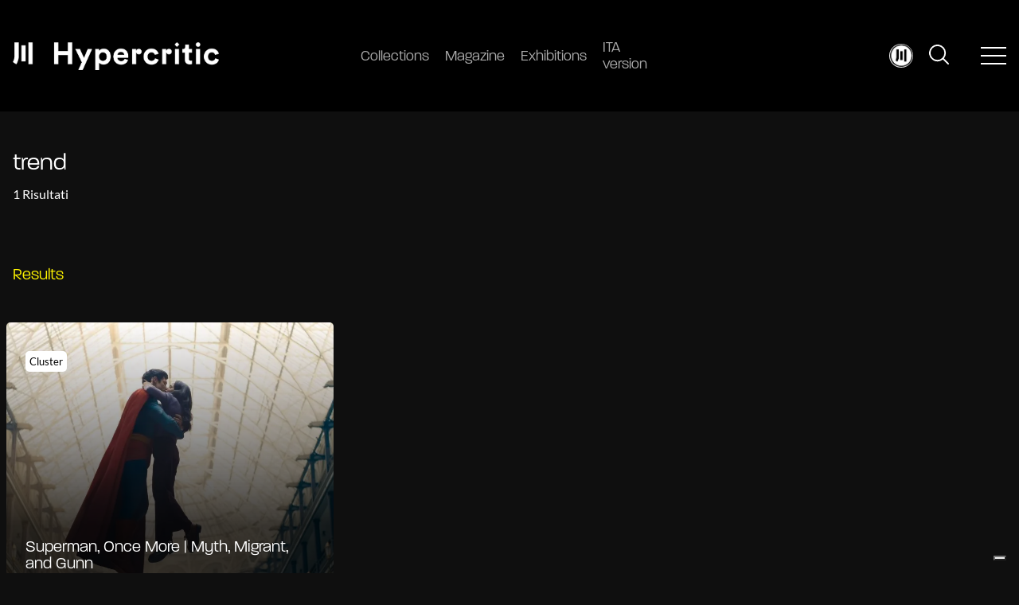

--- FILE ---
content_type: text/html; charset=UTF-8
request_url: https://hypercritic.org/tag/trend-2
body_size: 15587
content:
<!DOCTYPE html>
<html lang="en-US" class="no-js no-svg">
<head>
    <!-- Google Tag Manager -->
    <script>(function(w,d,s,l,i){w[l]=w[l]||[];w[l].push({'gtm.start':
    new Date().getTime(),event:'gtm.js'});var f=d.getElementsByTagName(s)[0],
    j=d.createElement(s),dl=l!='dataLayer'?'&l='+l:'';j.async=true;j.src=
    'https://www.googletagmanager.com/gtm.js?id='+i+dl;f.parentNode.insertBefore(j,f);
    })(window,document,'script','dataLayer','GTM-KBD79WDW');</script>
    <!-- End Google Tag Manager -->
    <meta charset="UTF-8">
    <link rel="alternate" type="application/rss+xml" href="https://hypercritic.org/feed">
    <meta name="robots" content="max-image-preview:large">
    <meta name="viewport" content="width=device-width, initial-scale=1">
    <link rel="profile" href="http://gmpg.org/xfn/11">

    <meta name='robots' content='index, follow, max-image-preview:large, max-snippet:-1, max-video-preview:-1' />
	<style>img:is([sizes="auto" i], [sizes^="auto," i]) { contain-intrinsic-size: 3000px 1500px }</style>
	
	<!-- This site is optimized with the Yoast SEO Premium plugin v25.3 (Yoast SEO v25.3) - https://yoast.com/wordpress/plugins/seo/ -->
	<title>Trend | Hypercritic</title>
<link crossorigin data-rocket-preconnect href="https://cdn.iubenda.com" rel="preconnect">
<link crossorigin data-rocket-preconnect href="https://embeds.iubenda.com" rel="preconnect">
<link crossorigin data-rocket-preconnect href="https://www.googletagmanager.com" rel="preconnect">
<link crossorigin data-rocket-preconnect href="https://cdn.jsdelivr.net" rel="preconnect"><link rel="preload" data-rocket-preload as="image" href="https://hypercritic.org/wp-content/uploads-webpc/uploads/2025/07/Superman-2025.jpg.webp" fetchpriority="high">
<link rel='preconnect' href='//fonts.gstatic.com' crossorigin />
<link rel='preconnect' href='//via.placeholder.com' />
<link rel='preconnect' href='//www.googletagmanager.com' />
<link rel='dns-prefetch' href='//fonts.gstatic.com' />
<link rel='dns-prefetch' href='//via.placeholder.com' />

	<meta name="description" content="On this page you will find a collection of our articles on topics related to the latest trend. Discover our articles now and on hypercritic.org" />
	<link rel="canonical" href="https://hypercritic.org/tag/trend-2" />
	<meta property="og:locale" content="en_US" />
	<meta property="og:type" content="article" />
	<meta property="og:title" content="trend Archivi" />
	<meta property="og:description" content="On this page you will find a collection of our articles on topics related to the latest trend. Discover our articles now and on hypercritic.org" />
	<meta property="og:url" content="https://hypercritic.org/tag/trend-2" />
	<meta property="og:site_name" content="Hypercritic" />
	<meta name="twitter:card" content="summary_large_image" />
	<script type="application/ld+json" class="yoast-schema-graph">{"@context":"https://schema.org","@graph":[{"@type":"CollectionPage","@id":"https://hypercritic.org/tag/trend-2","url":"https://hypercritic.org/tag/trend-2","name":"Trend | Hypercritic","isPartOf":{"@id":"https://hypercritic.org/#website"},"primaryImageOfPage":{"@id":"https://hypercritic.org/tag/trend-2#primaryimage"},"image":{"@id":"https://hypercritic.org/tag/trend-2#primaryimage"},"thumbnailUrl":"https://hypercritic.org/wp-content/uploads/2025/07/Superman-2025.jpg","description":"On this page you will find a collection of our articles on topics related to the latest trend. Discover our articles now and on hypercritic.org","breadcrumb":{"@id":"https://hypercritic.org/tag/trend-2#breadcrumb"},"inLanguage":"en-US"},{"@type":"ImageObject","inLanguage":"en-US","@id":"https://hypercritic.org/tag/trend-2#primaryimage","url":"https://hypercritic.org/wp-content/uploads/2025/07/Superman-2025.jpg","contentUrl":"https://hypercritic.org/wp-content/uploads/2025/07/Superman-2025.jpg","width":1200,"height":649,"caption":"Superman and Lois Lane kiss in the trailer from James Gunn's movie"},{"@type":"BreadcrumbList","@id":"https://hypercritic.org/tag/trend-2#breadcrumb","itemListElement":[{"@type":"ListItem","position":1,"name":"Home","item":"https://hypercritic.org/"},{"@type":"ListItem","position":2,"name":"trend"}]},{"@type":"WebSite","@id":"https://hypercritic.org/#website","url":"https://hypercritic.org/","name":"Hypercritic","description":"The Atlas of the Arts","potentialAction":[{"@type":"SearchAction","target":{"@type":"EntryPoint","urlTemplate":"https://hypercritic.org/?s={search_term_string}"},"query-input":{"@type":"PropertyValueSpecification","valueRequired":true,"valueName":"search_term_string"}}],"inLanguage":"en-US"}]}</script>
	<!-- / Yoast SEO Premium plugin. -->


<link rel='dns-prefetch' href='//cdnjs.cloudflare.com' />
<link rel='dns-prefetch' href='//cdn.jsdelivr.net' />
<link rel='dns-prefetch' href='//use.typekit.net' />

<link rel="alternate" type="application/rss+xml" title="Hypercritic &raquo; trend Tag Feed" href="https://hypercritic.org/tag/trend-2/feed" />
<style id='wp-emoji-styles-inline-css' type='text/css'>

	img.wp-smiley, img.emoji {
		display: inline !important;
		border: none !important;
		box-shadow: none !important;
		height: 1em !important;
		width: 1em !important;
		margin: 0 0.07em !important;
		vertical-align: -0.1em !important;
		background: none !important;
		padding: 0 !important;
	}
</style>
<link rel='stylesheet' id='wp-block-library-css' href='https://hypercritic.org/wp-includes/css/dist/block-library/style.min.css?ver=6.8.1' type='text/css' media='all' />
<style id='classic-theme-styles-inline-css' type='text/css'>
/*! This file is auto-generated */
.wp-block-button__link{color:#fff;background-color:#32373c;border-radius:9999px;box-shadow:none;text-decoration:none;padding:calc(.667em + 2px) calc(1.333em + 2px);font-size:1.125em}.wp-block-file__button{background:#32373c;color:#fff;text-decoration:none}
</style>
<style id='global-styles-inline-css' type='text/css'>
:root{--wp--preset--aspect-ratio--square: 1;--wp--preset--aspect-ratio--4-3: 4/3;--wp--preset--aspect-ratio--3-4: 3/4;--wp--preset--aspect-ratio--3-2: 3/2;--wp--preset--aspect-ratio--2-3: 2/3;--wp--preset--aspect-ratio--16-9: 16/9;--wp--preset--aspect-ratio--9-16: 9/16;--wp--preset--color--black: #000000;--wp--preset--color--cyan-bluish-gray: #abb8c3;--wp--preset--color--white: #ffffff;--wp--preset--color--pale-pink: #f78da7;--wp--preset--color--vivid-red: #cf2e2e;--wp--preset--color--luminous-vivid-orange: #ff6900;--wp--preset--color--luminous-vivid-amber: #fcb900;--wp--preset--color--light-green-cyan: #7bdcb5;--wp--preset--color--vivid-green-cyan: #00d084;--wp--preset--color--pale-cyan-blue: #8ed1fc;--wp--preset--color--vivid-cyan-blue: #0693e3;--wp--preset--color--vivid-purple: #9b51e0;--wp--preset--gradient--vivid-cyan-blue-to-vivid-purple: linear-gradient(135deg,rgba(6,147,227,1) 0%,rgb(155,81,224) 100%);--wp--preset--gradient--light-green-cyan-to-vivid-green-cyan: linear-gradient(135deg,rgb(122,220,180) 0%,rgb(0,208,130) 100%);--wp--preset--gradient--luminous-vivid-amber-to-luminous-vivid-orange: linear-gradient(135deg,rgba(252,185,0,1) 0%,rgba(255,105,0,1) 100%);--wp--preset--gradient--luminous-vivid-orange-to-vivid-red: linear-gradient(135deg,rgba(255,105,0,1) 0%,rgb(207,46,46) 100%);--wp--preset--gradient--very-light-gray-to-cyan-bluish-gray: linear-gradient(135deg,rgb(238,238,238) 0%,rgb(169,184,195) 100%);--wp--preset--gradient--cool-to-warm-spectrum: linear-gradient(135deg,rgb(74,234,220) 0%,rgb(151,120,209) 20%,rgb(207,42,186) 40%,rgb(238,44,130) 60%,rgb(251,105,98) 80%,rgb(254,248,76) 100%);--wp--preset--gradient--blush-light-purple: linear-gradient(135deg,rgb(255,206,236) 0%,rgb(152,150,240) 100%);--wp--preset--gradient--blush-bordeaux: linear-gradient(135deg,rgb(254,205,165) 0%,rgb(254,45,45) 50%,rgb(107,0,62) 100%);--wp--preset--gradient--luminous-dusk: linear-gradient(135deg,rgb(255,203,112) 0%,rgb(199,81,192) 50%,rgb(65,88,208) 100%);--wp--preset--gradient--pale-ocean: linear-gradient(135deg,rgb(255,245,203) 0%,rgb(182,227,212) 50%,rgb(51,167,181) 100%);--wp--preset--gradient--electric-grass: linear-gradient(135deg,rgb(202,248,128) 0%,rgb(113,206,126) 100%);--wp--preset--gradient--midnight: linear-gradient(135deg,rgb(2,3,129) 0%,rgb(40,116,252) 100%);--wp--preset--font-size--small: 13px;--wp--preset--font-size--medium: 20px;--wp--preset--font-size--large: 36px;--wp--preset--font-size--x-large: 42px;--wp--preset--spacing--20: 0.44rem;--wp--preset--spacing--30: 0.67rem;--wp--preset--spacing--40: 1rem;--wp--preset--spacing--50: 1.5rem;--wp--preset--spacing--60: 2.25rem;--wp--preset--spacing--70: 3.38rem;--wp--preset--spacing--80: 5.06rem;--wp--preset--shadow--natural: 6px 6px 9px rgba(0, 0, 0, 0.2);--wp--preset--shadow--deep: 12px 12px 50px rgba(0, 0, 0, 0.4);--wp--preset--shadow--sharp: 6px 6px 0px rgba(0, 0, 0, 0.2);--wp--preset--shadow--outlined: 6px 6px 0px -3px rgba(255, 255, 255, 1), 6px 6px rgba(0, 0, 0, 1);--wp--preset--shadow--crisp: 6px 6px 0px rgba(0, 0, 0, 1);}:where(.is-layout-flex){gap: 0.5em;}:where(.is-layout-grid){gap: 0.5em;}body .is-layout-flex{display: flex;}.is-layout-flex{flex-wrap: wrap;align-items: center;}.is-layout-flex > :is(*, div){margin: 0;}body .is-layout-grid{display: grid;}.is-layout-grid > :is(*, div){margin: 0;}:where(.wp-block-columns.is-layout-flex){gap: 2em;}:where(.wp-block-columns.is-layout-grid){gap: 2em;}:where(.wp-block-post-template.is-layout-flex){gap: 1.25em;}:where(.wp-block-post-template.is-layout-grid){gap: 1.25em;}.has-black-color{color: var(--wp--preset--color--black) !important;}.has-cyan-bluish-gray-color{color: var(--wp--preset--color--cyan-bluish-gray) !important;}.has-white-color{color: var(--wp--preset--color--white) !important;}.has-pale-pink-color{color: var(--wp--preset--color--pale-pink) !important;}.has-vivid-red-color{color: var(--wp--preset--color--vivid-red) !important;}.has-luminous-vivid-orange-color{color: var(--wp--preset--color--luminous-vivid-orange) !important;}.has-luminous-vivid-amber-color{color: var(--wp--preset--color--luminous-vivid-amber) !important;}.has-light-green-cyan-color{color: var(--wp--preset--color--light-green-cyan) !important;}.has-vivid-green-cyan-color{color: var(--wp--preset--color--vivid-green-cyan) !important;}.has-pale-cyan-blue-color{color: var(--wp--preset--color--pale-cyan-blue) !important;}.has-vivid-cyan-blue-color{color: var(--wp--preset--color--vivid-cyan-blue) !important;}.has-vivid-purple-color{color: var(--wp--preset--color--vivid-purple) !important;}.has-black-background-color{background-color: var(--wp--preset--color--black) !important;}.has-cyan-bluish-gray-background-color{background-color: var(--wp--preset--color--cyan-bluish-gray) !important;}.has-white-background-color{background-color: var(--wp--preset--color--white) !important;}.has-pale-pink-background-color{background-color: var(--wp--preset--color--pale-pink) !important;}.has-vivid-red-background-color{background-color: var(--wp--preset--color--vivid-red) !important;}.has-luminous-vivid-orange-background-color{background-color: var(--wp--preset--color--luminous-vivid-orange) !important;}.has-luminous-vivid-amber-background-color{background-color: var(--wp--preset--color--luminous-vivid-amber) !important;}.has-light-green-cyan-background-color{background-color: var(--wp--preset--color--light-green-cyan) !important;}.has-vivid-green-cyan-background-color{background-color: var(--wp--preset--color--vivid-green-cyan) !important;}.has-pale-cyan-blue-background-color{background-color: var(--wp--preset--color--pale-cyan-blue) !important;}.has-vivid-cyan-blue-background-color{background-color: var(--wp--preset--color--vivid-cyan-blue) !important;}.has-vivid-purple-background-color{background-color: var(--wp--preset--color--vivid-purple) !important;}.has-black-border-color{border-color: var(--wp--preset--color--black) !important;}.has-cyan-bluish-gray-border-color{border-color: var(--wp--preset--color--cyan-bluish-gray) !important;}.has-white-border-color{border-color: var(--wp--preset--color--white) !important;}.has-pale-pink-border-color{border-color: var(--wp--preset--color--pale-pink) !important;}.has-vivid-red-border-color{border-color: var(--wp--preset--color--vivid-red) !important;}.has-luminous-vivid-orange-border-color{border-color: var(--wp--preset--color--luminous-vivid-orange) !important;}.has-luminous-vivid-amber-border-color{border-color: var(--wp--preset--color--luminous-vivid-amber) !important;}.has-light-green-cyan-border-color{border-color: var(--wp--preset--color--light-green-cyan) !important;}.has-vivid-green-cyan-border-color{border-color: var(--wp--preset--color--vivid-green-cyan) !important;}.has-pale-cyan-blue-border-color{border-color: var(--wp--preset--color--pale-cyan-blue) !important;}.has-vivid-cyan-blue-border-color{border-color: var(--wp--preset--color--vivid-cyan-blue) !important;}.has-vivid-purple-border-color{border-color: var(--wp--preset--color--vivid-purple) !important;}.has-vivid-cyan-blue-to-vivid-purple-gradient-background{background: var(--wp--preset--gradient--vivid-cyan-blue-to-vivid-purple) !important;}.has-light-green-cyan-to-vivid-green-cyan-gradient-background{background: var(--wp--preset--gradient--light-green-cyan-to-vivid-green-cyan) !important;}.has-luminous-vivid-amber-to-luminous-vivid-orange-gradient-background{background: var(--wp--preset--gradient--luminous-vivid-amber-to-luminous-vivid-orange) !important;}.has-luminous-vivid-orange-to-vivid-red-gradient-background{background: var(--wp--preset--gradient--luminous-vivid-orange-to-vivid-red) !important;}.has-very-light-gray-to-cyan-bluish-gray-gradient-background{background: var(--wp--preset--gradient--very-light-gray-to-cyan-bluish-gray) !important;}.has-cool-to-warm-spectrum-gradient-background{background: var(--wp--preset--gradient--cool-to-warm-spectrum) !important;}.has-blush-light-purple-gradient-background{background: var(--wp--preset--gradient--blush-light-purple) !important;}.has-blush-bordeaux-gradient-background{background: var(--wp--preset--gradient--blush-bordeaux) !important;}.has-luminous-dusk-gradient-background{background: var(--wp--preset--gradient--luminous-dusk) !important;}.has-pale-ocean-gradient-background{background: var(--wp--preset--gradient--pale-ocean) !important;}.has-electric-grass-gradient-background{background: var(--wp--preset--gradient--electric-grass) !important;}.has-midnight-gradient-background{background: var(--wp--preset--gradient--midnight) !important;}.has-small-font-size{font-size: var(--wp--preset--font-size--small) !important;}.has-medium-font-size{font-size: var(--wp--preset--font-size--medium) !important;}.has-large-font-size{font-size: var(--wp--preset--font-size--large) !important;}.has-x-large-font-size{font-size: var(--wp--preset--font-size--x-large) !important;}
:where(.wp-block-post-template.is-layout-flex){gap: 1.25em;}:where(.wp-block-post-template.is-layout-grid){gap: 1.25em;}
:where(.wp-block-columns.is-layout-flex){gap: 2em;}:where(.wp-block-columns.is-layout-grid){gap: 2em;}
:root :where(.wp-block-pullquote){font-size: 1.5em;line-height: 1.6;}
</style>
<link data-minify="1" rel='stylesheet' id='trp-frontend-css' href='https://hypercritic.org/wp-content/cache/min/1/wp-content/plugins/transposer/css/frontend-style.css?ver=1761062861' type='text/css' media='all' />
<link data-minify="1" rel='stylesheet' id='paralucent-css' href='https://hypercritic.org/wp-content/cache/min/1/zlf8mny.css?ver=1761062861' type='text/css' media='all' />
<link data-minify="1" rel='stylesheet' id='slick-css' href='https://hypercritic.org/wp-content/cache/min/1/ajax/libs/slick-carousel/1.8.1/slick.min.css?ver=1761062862' type='text/css' media='all' />
<link data-minify="1" rel='stylesheet' id='select2-css' href='https://hypercritic.org/wp-content/cache/min/1/npm/select2@4.1.0-rc.0/dist/css/select2.min.css?ver=1761062862' type='text/css' media='all' />
<link data-minify="1" rel='stylesheet' id='fancyapp-css' href='https://hypercritic.org/wp-content/cache/min/1/npm/@fancyapps/ui@4.0/dist/fancybox.css?ver=1761062862' type='text/css' media='all' />
<link data-minify="1" rel='stylesheet' id='aos-css' href='https://hypercritic.org/wp-content/cache/min/1/wp-content/themes/editwebtheme/assets/css/aos.css?ver=1761062862' type='text/css' media='all' />
<link data-minify="1" rel='stylesheet' id='main-css-css' href='https://hypercritic.org/wp-content/cache/min/1/wp-content/themes/editwebtheme/assets/css/style.css?ver=1761062862' type='text/css' media='all' />
<script type="text/javascript" src="https://hypercritic.org/wp-includes/js/jquery/jquery.min.js?ver=3.7.1" id="jquery-core-js"></script>
<script type="text/javascript" src="https://hypercritic.org/wp-includes/js/jquery/jquery-migrate.min.js?ver=3.4.1" id="jquery-migrate-js"></script>
<link rel="https://api.w.org/" href="https://hypercritic.org/wp-json/" /><link rel="alternate" title="JSON" type="application/json" href="https://hypercritic.org/wp-json/wp/v2/tags/5354" /><link rel="EditURI" type="application/rsd+xml" title="RSD" href="https://hypercritic.org/xmlrpc.php?rsd" />
<meta name="generator" content="WordPress 6.8.1" />
<style id='swis-font-css'>
@font-face{font-family:'Lato';font-style:normal;font-weight:300;font-display:swap;src:url(https://fonts.gstatic.com/s/lato/v24/S6u9w4BMUTPHh7USew8.ttf) format('truetype')}@font-face{font-family:'Lato';font-style:normal;font-weight:400;font-display:swap;src:url(https://fonts.gstatic.com/s/lato/v24/S6uyw4BMUTPHvxk.ttf) format('truetype')}@font-face{font-family:'Lato';font-style:normal;font-weight:700;font-display:swap;src:url(https://fonts.gstatic.com/s/lato/v24/S6u9w4BMUTPHh6UVew8.ttf) format('truetype')}
</style>
        <script type="text/javascript">
            var ajaxurl = 'https://hypercritic.org/wp-admin/admin-ajax.php';
            var ajaxnonce = 'cef1a261a7';
            var is_logged = '0';

            var urls_hyper = {
                login: 'https://hypercritic.org/login',
                aj_collection: '',
                aj_collection_create: '',
                aj_collection_save: '',
                aj_collection_edit: '',
                aj_collection_delete: '',
                aj_collection_remove: ''
            }
        </script>
        <meta name="csrf-token" content="81907ac802" /><style type="text/css">.blue-message {
background: none repeat scroll 0 0 #3399ff;
    color: #ffffff;
    text-shadow: none;
    font-size: 16px;
    line-height: 24px;
    padding: 10px;
} 
.green-message {
background: none repeat scroll 0 0 #8cc14c;
    color: #ffffff;
    text-shadow: none;
    font-size: 16px;
    line-height: 24px;
    padding: 10px;
} 
.orange-message {
background: none repeat scroll 0 0 #faa732;
    color: #ffffff;
    text-shadow: none;
    font-size: 16px;
    line-height: 24px;
    padding: 10px;
} 
.red-message {
background: none repeat scroll 0 0 #da4d31;
    color: #ffffff;
    text-shadow: none;
    font-size: 16px;
    line-height: 24px;
    padding: 10px;
} 
.grey-message {
background: none repeat scroll 0 0 #53555c;
    color: #ffffff;
    text-shadow: none;
    font-size: 16px;
    line-height: 24px;
    padding: 10px;
} 
.left-block {
background: none repeat scroll 0 0px, radial-gradient(ellipse at center center, #ffffff 0%, #f2f2f2 100%) repeat scroll 0 0 rgba(0, 0, 0, 0);
    color: #8b8e97;
    padding: 10px;
    margin: 10px;
    float: left;
} 
.right-block {
background: none repeat scroll 0 0px, radial-gradient(ellipse at center center, #ffffff 0%, #f2f2f2 100%) repeat scroll 0 0 rgba(0, 0, 0, 0);
    color: #8b8e97;
    padding: 10px;
    margin: 10px;
    float: right;
} 
.blockquotes {
background: none;
    border-left: 5px solid #f1f1f1;
    color: #8B8E97;
    font-size: 16px;
    font-style: italic;
    line-height: 22px;
    padding-left: 15px;
    padding: 10px;
    width: 60%;
    float: left;
} 
</style><link rel="icon" href="https://hypercritic.org/wp-content/uploads/2022/10/favicon_hypercritic.png" sizes="32x32" />
<link rel="icon" href="https://hypercritic.org/wp-content/uploads/2022/10/favicon_hypercritic.png" sizes="192x192" />
<link rel="apple-touch-icon" href="https://hypercritic.org/wp-content/uploads/2022/10/favicon_hypercritic.png" />
<meta name="msapplication-TileImage" content="https://hypercritic.org/wp-content/uploads/2022/10/favicon_hypercritic.png" />
		<style type="text/css" id="wp-custom-css">
			/* continua a leggere tradotto */
.slider-homepage__content a.var-color-hl {
  font-size: 0px !important; 
}

.slider-homepage__content a.var-color-hl::after {
  content: "Continue reading" !important; 
  font-size: 18px !important;
}


/* start cta buy a coffee */
.main .btn-secondary {
    background-color: #fff;
}
/* end cta buy a coffee */

#iubenda_policy .iub_content {
  padding: 0px 0px !important;
}

#iubenda_policy p, #iubenda_policy ul.styled li, #iubenda_policy ul li {
	margin-bottom: 1rem !important;
	font-size: 20px !important;
	line-height: 1.7 !important;
	font-weight: 300 !important;
}

#iubenda_policy h3, #iubenda_policy h4 {
	font-family: paralucent, sans-serif !important;
font-size: 20px !important;
margin-top: 2rem !important;
margin-bottom: 1rem !important;
font-weight: 400 !important;
}

#iubenda_policy h2 {
font-family: paralucent, sans-serif !important;
font-size: 30px !important;
margin-top: 3rem !important;
margin-bottom: 1rem !important;
font-weight: 400 !important;
}

.the-content .wp-caption{
	width: 100% !important;
}

.wp-block-embed-issuu{
	padding-bottom: 77.5%;
	position: relative;
}

.wp-block-advgb-summary a {
    font-family: paralucent,sans-serif;
    font-size: 20px;
    color: var(--hl-color) !important;
}

#editor ul.advgb-toc li.toc-level-1, ul.advgb-toc li.toc-level-1 {
    margin-left: 20px;
    margin-bottom: 0rem;
    list-style: disclosure-closed;
    padding-left: 1rem;
}

#editor ul.advgb-toc, ul.advgb-toc {
    padding-left: 2rem;
    margin-top: 2rem;
}

.wp-block-image img{
	height:auto !important;
}

#editor ul.advgb-toc li.toc-level-2, ul.advgb-toc li.toc-level-2 {
	margin-left: 54px !important;
	margin-bottom: 0px !important;
}

.wp-block-heading::before {
  content: "";
  display: block;
  height: 130px;
  margin-top: -130px;
}

.room-layout h3::before {
  content: "";
  display: block;
  height: 30px;
  margin-top: -30px;
}

ul.advgb-toc li.toc-level-1, body ul.advgb-toc li.toc-level-1{
	padding:0;
	margin:0;
}
ul.advgb-toc li.toc-level-1, body ul.advgb-toc li.toc-level-1 a{
	font-size:1.2rem;
}

.contact-button {
  background-color: #FFFFFF !important;
  color: #000000 !important;
  padding: 10px 20px;
  text-align: center;
  border-radius: 5px;
  text-decoration: none;
  font-size: 16px;
  transition: background-color 0.3s, color 0.3s; 
}

.contact-button:hover {
  background-color: #FFF500 !important;
  color: #000000 !important;
}


.wp-block-advgb-summary .toc-level-1 a {
  font-size: 1.3rem;
  font-weight: 400; 
  margin-bottom: 0.4rem;
}


.wp-block-advgb-summary .toc-level-2 a {
  font-size: 1.1rem;
  margin-left: 1rem;
  margin-bottom: 0.25rem;
  font-weight: 400;
}

.wp-block-list li {
  line-height: 1.4 !important;        
  margin-bottom: 0.3rem !important;
}


/* --- Dark Table Style --- */
table.black-table {
  width: 100%;
  border-collapse: separate;      /* consente il border‑radius */
  border-spacing: 0;              /* niente spazi fra celle */
  background: #000;               /* nero pieno */
  border-radius: 8px;             /* smussa gli angoli esterni */
  overflow: hidden;               /* mantiene gli angoli arrotondati su mobile */
  box-shadow: 0 2px 8px rgba(0,0,0,0.3);
  font-family: "Helvetica Neue", Arial, sans-serif;
}

/* celle */
.black-table th,
.black-table td {
  padding: 14px 18px;
  border: 1px solid #222;         /* grigio molto scuro */
  color: #fff;                    /* testo bianco */
}

/* intestazioni */
.black-table th {
  background: #111;               /* differenza cromatica minima */
  font-weight: 600;
  text-transform: uppercase;
  letter-spacing: 0.5px;
}

/* righe alternate (opzionale) */
.black-table tr:nth-child(even) td {
  background: #141414;
}

/* hover row highlight (opzionale) */
.black-table tr:hover td {
  background: #1b1b1b;
}

/* responsive overflow su mobile */
@media (max-width: 768px) {
  .black-table {
    display: block;
    overflow-x: auto;
    white-space: nowrap;
  }
}

.menu__item .menu__link strong {
	font-size: 16px;
}

@media only screen and (min-width: 768px) {
.header .menu__item .menu__link {
	font-size: 18px;
}
}


    /* Nascondi Lang nel menu mobile */
    .show--mobile p.text.p--small.m-0.mb-05 {
        display: none !important;
    }


/* Nascondi bottone iubenda su mobile */
@media (max-width: 768px) {
   button.iubenda-tp-btn:not(.iubenda-floatable-tb-btn)[data-tp-float][data-tp-float=bottom-right] {
			display: none !important;
    }
	
	button.iubenda-tp-btn:not(.iubenda-floatable-tb-btn)[data-tp-icon=data-tp-icon] {
		background-size: 25px !important;
	}
	
.menu-secondary__content {
    overflow-y: scroll !important;
    height: 500px !important;
	}
}		</style>
		    <meta name="generator" content="WP Rocket 3.19.0.1" data-wpr-features="wpr_minify_js wpr_preconnect_external_domains wpr_oci wpr_minify_css wpr_preload_links wpr_desktop" /></head>

<body class="archive tag tag-trend-2 tag-5354 wp-theme-editwebtheme" data-theme="dark">
    <!-- Google Tag Manager (noscript) -->
    <noscript><iframe src="https://www.googletagmanager.com/ns.html?id=GTM-KBD79WDW"
    height="0" width="0" style="display:none;visibility:hidden"></iframe></noscript>
    <!-- End Google Tag Manager (noscript) -->
<div  class="progress-container">
    <div  class="progress-container__bar" data-progress-bar></div>
</div>

<div  class="fixed header w-100 bg-black">
    <div  class="container--fluid">
        <div  class="row justify-content-between align-items-center header__content">
            <div class="grid1/3 grid1/4--tablet grid2/3--mobile">
                <a class="decoration-none" href="https://hypercritic.org">
                    <img src="https://hypercritic.org/wp-content/themes/editwebtheme/assets/img/logo.png"
                         class="header__logo block" alt="Hypercritic logo" height="35" width="250">
                </a>
            </div>
            <div class="grid1/3 grid1/2--tablet hidden--mobile">
                                <ul class="flex w-100 m-0 menu">
                                    <li class="menu__item ">
                                                    <a class="menu__link decoration-none" href="https://hypercritic.org/collection" aria-label="Collections">
                                                                <img src="https://hypercritic.org/wp-content/uploads/2022/10/gallery.png" class="show--mobile menu__image" alt="" width="24" height="24">
                                Collections                            </a>
                                                </li>
                                        <li class="menu__item ">
                                                    <a class="menu__link decoration-none" href="https://hypercritic.org/archive-posts" aria-label="Magazine">
                                                                <img src="https://hypercritic.org/wp-content/uploads/2022/10/newspaper-folded.png" class="show--mobile menu__image" alt="" width="24" height="24">
                                Magazine                            </a>
                                                </li>
                                        <li class="menu__item ">
                                                    <a class="menu__link decoration-none" href="https://hypercritic.org/exhibition" aria-label="Exhibitions">
                                                                <img src="https://hypercritic.org/wp-content/uploads/2022/10/paint.png" class="show--mobile menu__image" alt="" width="24" height="24">
                                Exhibitions                            </a>
                                                </li>
                                        <li class="menu__item ">
                                                    <a class="menu__link decoration-none" href="https://it.hypercritic.org" aria-label="ITA version">
                                                                <img src="https://hypercritic.org/wp-content/uploads/2025/08/Circle-LOGO.webp" class="show--mobile menu__image" alt="Logo Hypercritic.org | Atlas of the Arts" width="24" height="24">
                                ITA version                            </a>
                                                </li>
                                    </ul>
                            </div>
            <div class="grid1/3 grid1/4--tablet grid1/3--mobile">
                <div class="flex w-100 justify-content-end align-items-center">
                                            <div class="hidden--tablet">
                            <a href="https://hypercritic.org/profile">
                                <div class="relative user-icon">
                                    <img src="https://hypercritic.org/wp-content/themes/editwebtheme/assets/img/icone/user.jpg" width="30"
                                         class="block absolute w-100 h-100 cover" alt="user icon">
                                </div>
                            </a>
                        </div>
                                            <div class="hidden--mobile flex w-100 justify-content-end align-items-center" style="flex: 0 0">
                        
<div class="cursor-pointer searchform" data-open-search>
    <img src="https://hypercritic.org/wp-content/themes/editwebtheme/assets/img/icone/cerca.svg" class="searchform-lens" alt="search icon">
    <img src="https://hypercritic.org/wp-content/themes/editwebtheme/assets/img/icone/close.svg" class="searchform-close" alt="search icon">
</div>

<div class="searchform-bar">
    <div  class="container">
        <form role="search" method="get" class="search-form" action="https://hypercritic.org/">
            <div class="input-group flex w-100">
                <input type="search" id="id_form" name="s" class="form-control" placeholder="Search for:" autocomplete="off">
                <div class="input-group-append">
                    <button class="search-submit" type="submit">
                        <svg xmlns="http://www.w3.org/2000/svg" width="30.97" height="30.969" viewBox="0 0 30.97 30.969">
                            <g id="c3LnpW.tif" transform="translate(-165.12 -41.262)">
                                <g id="Raggruppa_75" data-name="Raggruppa 75" transform="translate(165.12 41.262)">
                                    <path id="Tracciato_26" data-name="Tracciato 26" d="M179.3,41.347a7.836,7.836,0,0,0,1.14.172,12.912,12.912,0,0,1,7.558,4.163,12.582,12.582,0,0,1,3.256,6.984,12.781,12.781,0,0,1-2.544,9.647c-.389.518-.389.518.066.973q3.474,3.474,6.949,6.946a1.2,1.2,0,0,1,.388,1.3,1.137,1.137,0,0,1-1.77.548,3.16,3.16,0,0,1-.312-.285q-3.571-3.569-7.136-7.144c-.163-.164-.258-.167-.434-.026a12.557,12.557,0,0,1-5.523,2.608A12.725,12.725,0,0,1,170.6,64.988a12.894,12.894,0,0,1-5.131-7.905,8.6,8.6,0,0,1-.2-1.4c0-.049,0-.1-.06-.123v-2.3a4.014,4.014,0,0,0,.172-.986,12.957,12.957,0,0,1,5-8.25,12.736,12.736,0,0,1,5.463-2.454,8.569,8.569,0,0,0,1.282-.224ZM178.27,65.208a10.777,10.777,0,1,0-10.759-10.887A10.777,10.777,0,0,0,178.27,65.208Z" transform="translate(-165.205 -41.347)" fill="#fff"/>
                                </g>
                            </g>
                        </svg>
                    </button>
                </div>
            </div>
        </form>
    </div>
</div>
                    </div>
                    <div  class="show--mobile">
                        
<div class="cursor-pointer searchform" data-open-search>
    <img src="https://hypercritic.org/wp-content/themes/editwebtheme/assets/img/icone/cerca.svg" class="searchform-lens" alt="search icon">
    <img src="https://hypercritic.org/wp-content/themes/editwebtheme/assets/img/icone/close.svg" class="searchform-close" alt="search icon">
</div>

<div class="searchform-bar">
    <div  class="container">
        <form role="search" method="get" class="search-form" action="https://hypercritic.org/">
            <div class="input-group flex w-100">
                <input type="search" id="id_form" name="s" class="form-control" placeholder="Search for:" autocomplete="off">
                <div class="input-group-append">
                    <button class="search-submit" type="submit">
                        <svg xmlns="http://www.w3.org/2000/svg" width="30.97" height="30.969" viewBox="0 0 30.97 30.969">
                            <g id="c3LnpW.tif" transform="translate(-165.12 -41.262)">
                                <g id="Raggruppa_75" data-name="Raggruppa 75" transform="translate(165.12 41.262)">
                                    <path id="Tracciato_26" data-name="Tracciato 26" d="M179.3,41.347a7.836,7.836,0,0,0,1.14.172,12.912,12.912,0,0,1,7.558,4.163,12.582,12.582,0,0,1,3.256,6.984,12.781,12.781,0,0,1-2.544,9.647c-.389.518-.389.518.066.973q3.474,3.474,6.949,6.946a1.2,1.2,0,0,1,.388,1.3,1.137,1.137,0,0,1-1.77.548,3.16,3.16,0,0,1-.312-.285q-3.571-3.569-7.136-7.144c-.163-.164-.258-.167-.434-.026a12.557,12.557,0,0,1-5.523,2.608A12.725,12.725,0,0,1,170.6,64.988a12.894,12.894,0,0,1-5.131-7.905,8.6,8.6,0,0,1-.2-1.4c0-.049,0-.1-.06-.123v-2.3a4.014,4.014,0,0,0,.172-.986,12.957,12.957,0,0,1,5-8.25,12.736,12.736,0,0,1,5.463-2.454,8.569,8.569,0,0,0,1.282-.224ZM178.27,65.208a10.777,10.777,0,1,0-10.759-10.887A10.777,10.777,0,0,0,178.27,65.208Z" transform="translate(-165.205 -41.347)" fill="#fff"/>
                                </g>
                            </g>
                        </svg>
                    </button>
                </div>
            </div>
        </form>
    </div>
</div>
                    </div>
                    <div class="menu-hamburger relative" data-burger>
                        <div class="hamburger hamburger--squeeze absolute" type="button">
                            <span class="hamburger-box">
                                <span class="hamburger-inner"></span>
                            </span>
                        </div>
                    </div>
                </div>
            </div>
        </div>
    </div>
</div>

<div  class="fixed bg-light menu-secondary">
    <div  class="h-100 menu-secondary__content">
        <div class="show--mobile">
            <p class="text p--small m-0 mb-05">Theme</p>
            <div  class="flex w-100 align-items-center justify-content-between mb-2">
                <span class="link-more mr-1" style="margin-bottom: 0">Dark</span>
                <div>
                    <label class="switch">
    <input type="checkbox" data-switch-theme>
    <div>
        <span></span>
    </div>
</label>                </div>
                <span class="link-more ml-1" style="margin-bottom: 0">Light</span>
            </div>
        </div>
        <div  class="show--mobile mb-4">
            <p class="text p--small m-0 mb-05">Lang</p>
        </div>
        <div  class="mb-3">
            <p class="text p--small m-0 mb-05">My Account</p>
            <ul class="p-0 m-0" style="list-style: none;">
                <li class="mb-05">
                    <a href="https://hypercritic.org/login" class="link-more">
                        Login                    </a>
                </li>
            </ul>
        </div>
                    <div  class="mb-2">
                <p class="text p--small m-0 mb-05">About</p>
                                    <ul class="p-0 m-0" style="list-style: none;">
                                                    <li class="mb-05"><a href="/about" target=""
                                                 class="link-more">The Hypercritic Project</a>
                            </li>
                                                        <li class="mb-05"><a href="https://hypercritic.org/about/hypercritic-for-businesses/" target=""
                                                 class="link-more">Hypercritic for Companies</a>
                            </li>
                                                        <li class="mb-05"><a href="https://hypercritic.org/hypercritic-press-review-media-coverage-works/" target=""
                                                 class="link-more">Media coverage of Hypercritic’s work</a>
                            </li>
                                                        <li class="mb-05"><a href="/the-hypercritics" target=""
                                                 class="link-more">Meet the Hypercritics</a>
                            </li>
                                                </ul>
                                </div>
                        <div  class="mb-2">
                <p class="text p--small m-0 mb-05">Collections</p>
                                    <ul class="p-0 m-0" style="list-style: none;">
                                                    <li class="mb-05"><a href="/collection-category/read/" target=""
                                                 class="link-more">Read</a>
                            </li>
                                                        <li class="mb-05"><a href="/collection-category/watch/" target=""
                                                 class="link-more">Watch</a>
                            </li>
                                                        <li class="mb-05"><a href="/collection-category/play/" target=""
                                                 class="link-more">Play</a>
                            </li>
                                                        <li class="mb-05"><a href="/collection-category/experience/" target=""
                                                 class="link-more">Experience</a>
                            </li>
                                                </ul>
                                </div>
                        <div  class="mb-2">
                <p class="text p--small m-0 mb-05">Contact</p>
                                    <ul class="p-0 m-0" style="list-style: none;">
                                                    <li class="mb-05"><a href="mailto:info@hypercritic.org" target=""
                                                 class="link-more">Write To Us</a>
                            </li>
                                                </ul>
                                </div>
                    <div  class="hidden">
            <!--<div class="pb-1 border-bottom mb-2">
                
<h4 class="title-h4 black m-0 mb-2 font-title">Don’t miss a thing</h4>
<div class="newsletter relative">
    <input type="email" class="newsletter__input w-100" placeholder="Email address">
    <div class="absolute newsletter__submit">
        <button type="submit" class="cursor-pointer">
            <img src="https://hypercritic.org/wp-content/themes/editwebtheme/assets/img/icone/arrow-newsletter.svg" width="30" class="block">
        </button>
    </div>
</div>



            </div>-->
            <div class="mb-3">
                <a href="https://www.getrevue.co/profile/hypercritic" class="btn btn-primary"
                   target="_blank">Subscribe to our newsletter</a>
            </div>
        </div>
        <a href="https://ko-fi.com/hypercritic" class="btn btn-secondary inline-block mb-2"
           target="_blank"><strong>Buy a &#9749 for Hypercritic</strong>
        </a>
        <div  class="mb-1--mobile">
            <div class="mb-3">
                <p class="text small m-0 mb-1 show--mobile">Follow us</p>
                
<div class="flex flex-wrap align-items-center social-list-footer justify-content-start">
            <a href="https://www.instagram.com/hypercritic.ig/" target="_blank">
            <img src="https://hypercritic.org/wp-content/themes/editwebtheme/assets/img/social/social-ig.svg" class="mr-1 mb-1" width="30" alt="Instagram logo">
        </a>
                    <a href="https://www.facebook.com/hypercriticFB" target="_blank">
            <img src="https://hypercritic.org/wp-content/themes/editwebtheme/assets/img/social/social-fb.svg" class="mr-1 mb-1" width="30" alt="Facebook logo">
        </a>
                    <a href="https://www.linkedin.com/company/hypercritic" target="_blank">
            <img src="https://hypercritic.org/wp-content/themes/editwebtheme/assets/img/social/social-in.svg" class="mr-1 mb-1" width="30" alt="Linkedin logo">
        </a>
                    <a href="https://twitter.com/HypercriticTW" target="_blank">
            <img src="https://hypercritic.org/wp-content/themes/editwebtheme/assets/img/social/social-x.svg" class="mr-1 mb-1" width="30" alt="Twitter logo">
        </a>
                    <a href="https://www.tiktok.com/@hypercritictok?_t=8nvv1u88KWG&_r=1" target="_blank">
            <img src="https://hypercritic.org/wp-content/themes/editwebtheme/assets/img/social/social-tiktok.svg" class="mr-1 mb-1" width="30" alt="Tiktok logo">
        </a>
        
</div>            </div>
            <p class="text small m-0 mb-1">Supported by</p>
            <div class="flex flex-wrap w-100 mb-2">
                                    <img class="logo-partners mr-1 mb-1" src="https://hypercritic.org/wp-content/uploads/2025/10/Logo-TOCC-Min_trasp.png" alt="">
                                    <img class="logo-partners mr-1 mb-1" src="https://hypercritic.org/wp-content/uploads/2025/10/logo-TCIC.png" alt="">
                                    <img class="logo-partners mr-1 mb-1" src="https://hypercritic.org/wp-content/uploads/2022/04/Immagine-30.png" alt="">
                                    <img class="logo-partners mr-1 mb-1" src="https://hypercritic.org/wp-content/uploads/2022/04/Immagine-29.png" alt="">
                            </div>
            <p class="text small m-0 mb-1">Awards</p>
            <div class="flex flex-wrap w-100 awards-list">
    <a class="" href="https://www.premioagora.it/vincitori-agora-2023/" target="_blank">
        <img class="logo-awards mr-1 mb-1" src="/wp-content/themes/editwebtheme/assets/img/awards/Agora.svg"
             alt="Premio Agorà" width="80" height="80" style="display: block">
    </a>
    <a class="inline-flex" href="https://mediastars.it/finalisti-mediastars/hypercritic-org/" target="_blank">
        <img class="logo-awards mr-1 mb-1" src="/wp-content/themes/editwebtheme/assets/img/awards/Mediastar.svg"
             alt="Premio Media Star" width="80" height="80" style="display: block">
    </a>
</div>
        </div>
        <div  class="mb-1">
            <p class="black p--xsmall m-0">
                Copyright 2022 © All rights Reserved. Iscrizione registro stampa n. cronol. 4548/2020 del 11/03/2020 RG n. 6985/2020 al Tribunale di Torino.<br>
Use of Hypercritic constitutes acceptance of our <a href="/legal-notices" class="text">Terms of Use</a>, <a href="/privacy-policy" class="text">Privacy Policy</a>, <a href="/cookie-policy" class="text">Cookie Policy</a>

<a href="#" class="iubenda-cs-preferences-link">Cookie Settings🍪</a>            </p>
        </div>
        <a href="#" class="black iubenda-cs-preferences-link block p-small decoration-none mb-3">
            Update your cookie preferences        </a>
    </div>
</div>

<div  class="fixed bg-white header--mobile w-100 show--mobile">
    <div  class="menu-mobile">
                        <ul class="flex w-100 m-0 menu">
                                    <li class="menu__item ">
                                                    <a class="menu__link decoration-none" href="https://hypercritic.org/collection" aria-label="Collections">
                                                                <img src="https://hypercritic.org/wp-content/uploads/2022/10/gallery.png" class="show--mobile menu__image" alt="" width="24" height="24">
                                Collections                            </a>
                                                </li>
                                        <li class="menu__item ">
                                                    <a class="menu__link decoration-none" href="https://hypercritic.org/archive-posts" aria-label="Magazine">
                                                                <img src="https://hypercritic.org/wp-content/uploads/2022/10/newspaper-folded.png" class="show--mobile menu__image" alt="" width="24" height="24">
                                Magazine                            </a>
                                                </li>
                                        <li class="menu__item ">
                                                    <a class="menu__link decoration-none" href="https://hypercritic.org/exhibition" aria-label="Exhibitions">
                                                                <img src="https://hypercritic.org/wp-content/uploads/2022/10/paint.png" class="show--mobile menu__image" alt="" width="24" height="24">
                                Exhibitions                            </a>
                                                </li>
                                        <li class="menu__item ">
                                                    <a class="menu__link decoration-none" href="https://it.hypercritic.org" aria-label="ITA version">
                                                                <img src="https://hypercritic.org/wp-content/uploads/2025/08/Circle-LOGO.webp" class="show--mobile menu__image" alt="Logo Hypercritic.org | Atlas of the Arts" width="24" height="24">
                                ITA version                            </a>
                                                </li>
                                    </ul>
                    </div>
</div>

    <div  class="main">
        <div  class="logo--mobile">

        </div>
        
<section  class="py-3">
    <div  class="container">
        <div class="row mb-2">
            <div class="grid1/3 grid1/2--tablet grid1--mobile mb-1--tablet">
                <h1 class="title-h3 m-0 mb-05 var-color-primary">trend</h1>
                <p class="m-0 var-color-primary">1 Risultati</p>
            </div>
            <div class="grid2/3 grid1--tablet">
                <div class="the-content">
                                    </div>
            </div>
        </div>
    </div>
</section>
<section  class="pb-8">
    <div class="container">
        <p class="m-0 mb-3 title-h4 title-h4--mobile mb-2--mobile var-color-hl">Results</p>
    </div>
    <div  class="container--masonry">
    <div class="masonry" >
                    <div class="masonry__item">
                <a href="https://hypercritic.org/superman-review-comparison-james-gunn-snyder" class="decoration-none masonry__link">
                    <div class="relative collection">
                            <picture>
        <source srcset="https://hypercritic.org/wp-content/uploads-webpc/uploads/2025/07/Superman-2025.jpg.webp" type="image/webp">
        <img fetchpriority="high" src="https://hypercritic.org/wp-content/uploads-webpc/uploads/2025/07/Superman-2025.jpg.webp" class="absolute w-100 h-100 cover masonry__image" alt="Superman, Once More | Myth, Migrant, and Gunn" loading="lazy" >
    </picture>

                        <div class="collection__blur absolute w-100 h-100"></div>
                                                <div class="absolute collection__category">
                            Cluster                        </div>
                                                                        <div class="collection__content absolute w-100 h-100 flex flex-column justify-content-end">
                            <h3 class="title-h4 m-0 white">Superman, Once More | Myth, Migrant, and Gunn</h3>
                        </div>
                    </div>
                </a>
            </div>
            </div>
</div>

<script type="text/javascript">
    window.ManageCollection = new function () {
        var self = this;
        self.post_id = false;
        self.post_image = false;
        self.selector_popup = "popup_container_collections";

        self.span = '.popedit-close';

        self.selector_container_list = "[data-collections-list]";
        self.selector_container_create = "[data-crea-collection]";
        self.selector_btn_create = "[data-btn-create-coll]";
        self.selector_btn_save = "[data-btn-save-coll]";

        self.is_logged = is_logged;
        self.urls = {
            page_login: urls_hyper.login,
            aj_my_collection: urls_hyper.aj_collection,
            aj_my_collection_create: urls_hyper.aj_collection_create,
            aj_my_collection_save: urls_hyper.aj_collection_save
        }
        self.template = {
            popup_login: `
                    <div>
                        <h3 class="title-h4 m-0 mb-2 black bold">Salva Post</h3>
                        <p class="p--small black m-0 mb-1">Per poter salvare l'articolo nelle tue collezioni devi prima effettuare il login</p>
                        <a href="{{url}}" class="btn btn-primary btn--block relative mb-2">
                            Login                        </a>
                        <p class="p--small black m-0 mb-1">If you don't have an account yet, <a href="https://hypercritic.org/registration" class="black">sign up</a>!</p>
                    </div>
                          `,
            popup_empty: `
                <div  id="popup_container_collections" style="min-height: 200px"></div>
            `,
            popup_collection: `
                <div  class="" data-select-collection>
                    <h3 class="title-h4 m-0 mb-2 black bold">Salva Post {{id}}</h3>
                    <div class="flex w-100 align-items-center justify-content-between mb-2">
                        <p class="p--small black m-0">My collections</p>
                        <div  class="cursor-pointer flex align-items-center justify-content-center" data-open-crea-collection>
                            <svg fill="" xmlns="http://www.w3.org/2000/svg" viewBox="0 0 50 50" width="50px" height="50px"><path d="M 9.15625 6.3125 L 6.3125 9.15625 L 22.15625 25 L 6.21875 40.96875 L 9.03125 43.78125 L 25 27.84375 L 40.9375 43.78125 L 43.78125 40.9375 L 27.84375 25 L 43.6875 9.15625 L 40.84375 6.3125 L 25 22.15625 Z"/></svg>
                        </div>
                    </div>
                    <div  class="hidden" data-crea-collection>
                        <div  class="mb-2">
                        <div class="form-group mb-1">
                            <label class="">Nome collezione</label>
                            <input type="text" name="name_collection" placeholder="Nome collezione" class="">
                        </div>
                        <div class="relative btn btn-primary btn--block" data-btn-create-coll>
                            Crea collezione                        </div>
                        </div>
                    </div>
                    <ul class="collection-list mb-2" data-collections-list>
                       {{#collections}}
                            <li class=mb-2>
                                <input class="styled-checkbox"
                                    id="styled-checkbox_{{key}}"
                                    name="coll[]"
                                    type="checkbox"
                                    value="{{key}}"
                                    autocomplete="off"
                                    {{#has_post}}
                                    checked="checked"
                                    {{/has_post}}>
                                <label for="styled-checkbox_{{key}}">{{name}}</label>
                             </li>
                        {{/collections}}
                    </ul>
                    <div  class="btn btn-primary btn--block relative" data-btn-save-coll>
                        Salva                    </div>
                </div>
            `,
            row_collection: `
                <li class=mb-2>
                    <input class="styled-checkbox"
                        id="styled-checkbox_{{key}}"
                        name="coll[]"
                        type="checkbox"
                        value="{{key}}"
                        autocomplete="off"
                        checked="checked">
                    <label for="styled-checkbox_{{key}}">{{name}}</label>
                </li>
            `,
            error_message: `
             <p class="p--small black m-0 mb-2">{{message}}</p>
            `
        }
        self.addCollection = function (id, image) {
            if (self.is_logged == '0') {
                self.renderPopupLogin();
                return;
            }
            self.post_id = id;
            self.post_image = image;
            Notify.popupModal(self.template.popup_empty, 'popupsite');
            Spin.loader($("#" + self.selector_popup), 'ripple');
            self.getMyCollection();
            /*let data = {
                'id': id,
                'image': image
            };
            var html = Mustache.render($("#template-add-collection").html(), data);
            Notify.popupModal(html, 'popupsite');*/
        }

        self.getMyCollection = function () {
            var aj = new Aj();
            aj.url = self.urls.aj_my_collection;
            aj.add_mod_data('post_id', self.post_id);
            aj.send_ajax_file('post', 'json', function (resp) {
                Spin.remove();
                switch (resp.status) {
                    case "success":
                        self.renderPopupCollection(resp);
                        break;
                    case "error":
                        Notify.toastError(resp.message);
                        Notify.removePopup();
                        break;
                    default:
                        Notify.toastError("Errore di sistema");
                        Notify.removePopup();
                        break;
                }
            }, function () {
                Spin.remove();
                Notify.toastError('Errore di sistema');
                Notify.removePopup();
            });
        }

        self.renderPopupLogin = function () {
            Notify.html(Mustache.render(self.template.popup_login, {url: self.urls.page_login}));
        }

        self.renderPopupCollection = function (resp) {
            var param = {
                'collections': resp.data.collections
            }
            $("#" + self.selector_popup).html(Mustache.render(self.template.popup_collection, param));
        }

        self.renderRowCollection = function (resp) {
            var param = resp.data.collection;
            $(self.selector_container_list).prepend(Mustache.render(self.template.row_collection, param));
        }

        jQuery("html").on('click', self.selector_btn_create, function () {
            Spin.loaderBtn($(this));
            var val = $(self.selector_container_create).find('[name="name_collection"]').val();
            if (!val) {
                alert('Il campo è obbligatorio');
                Spin.removeLoaderBtn();
                return;
            }
            var aj = new Aj();
            aj.url = self.urls.aj_my_collection_create;
            aj.add_mod_data('post_id', self.post_id);
            aj.add_mod_data('name_collection', val);
            aj.send_ajax_file('post', 'json', function (resp) {
                Spin.removeLoaderBtn();
                switch (resp.status) {
                    case "success":
                        $(self.selector_container_create).find('[name="name_collection"]').val('');
                        $(self.selector_container_create).slideUp();
                        self.renderRowCollection(resp);
                        break;
                    case "error":
                        Notify.toastError(resp.message);
                        break;
                    default:
                        Notify.toastError("Errore di sistema");
                        break;
                }
            }, function () {
                Spin.removeLoaderBtn();
                Notify.toastError('Errore di sistema');
            });
        });

        jQuery("html").on('click', self.selector_btn_save, function () {
            Spin.loaderBtn($(this));
            var aj = new Aj();
            aj.url = self.urls.aj_my_collection_save;
            aj.add_div_data($(self.selector_container_list))
            aj.add_mod_data('post_id', self.post_id);
            aj.send_ajax_file('post', 'json', function (resp) {
                Spin.removeLoaderBtn();
                switch (resp.status) {
                    case "success":
                        Notify.toastSuccess(resp.message);
                        let flag = $("[data-mansory-item-id="+self.post_id+"]");
                        if(resp.data['saved']){
                            if (!flag.hasClass('collection__flag--full')){
                                flag.addClass('collection__flag--full');
                            }
                        }else{
                            if (flag.hasClass('collection__flag--full')){
                                flag.removeClass('collection__flag--full');
                            }
                        }
                        break;
                    case "error":
                        Notify.toastError(resp.message);
                        break;
                    default:
                        Notify.toastError("Errore di sistema");
                        break;
                }
            }, function () {
                Spin.removeLoaderBtn();
                Notify.toastError('Errore di sistema');
            });
        });

        jQuery("html").on('click', self.span, function () {
            $('#'+self.selector_popup).parent().parent().fadeOut(function () {
                $('#'+self.selector_popup).parent().parent().remove();
            });
        });

    }

    function addCollection(e, id, image) {
        e = e || window.event;
        e.preventDefault();
        ManageCollection.addCollection(id, image);
    }


</script>

<script type="text/html" id="template-add-collection">
    <div class="" data-select-collection>
        <h3 class="title-h4 m-0 mb-2 black bold">Salva Post {{id}}</h3>
        <h3 class="title-h4 m-0 mb-1 black bold">Hey!</h3>
        <p class="p--small black m-0 mb-2">Hai già salvato questo articolo in “nome collezione” seleziona un’altra collezione se vuoi duplicarlo</p>
        <p class="p--small black m-0 mb-1">My collections</p>
        <div class="collection-list mb-2">
                            <div class="flex align-items-center cursor-pointer mb-1">
                    <div class="relative collection-list__image mr-2">
                        <img src="https://via.placeholder.com/70x70" class="absolute w-100 h-100 cover">
                    </div>
                    <div class="black">My collection</div>
                </div>
                            <div class="flex align-items-center cursor-pointer mb-1">
                    <div class="relative collection-list__image mr-2">
                        <img src="https://via.placeholder.com/70x70" class="absolute w-100 h-100 cover">
                    </div>
                    <div class="black">My collection</div>
                </div>
                            <div class="flex align-items-center cursor-pointer mb-1">
                    <div class="relative collection-list__image mr-2">
                        <img src="https://via.placeholder.com/70x70" class="absolute w-100 h-100 cover">
                    </div>
                    <div class="black">My collection</div>
                </div>
                            <div class="flex align-items-center cursor-pointer mb-1">
                    <div class="relative collection-list__image mr-2">
                        <img src="https://via.placeholder.com/70x70" class="absolute w-100 h-100 cover">
                    </div>
                    <div class="black">My collection</div>
                </div>
                            <div class="flex align-items-center cursor-pointer mb-1">
                    <div class="relative collection-list__image mr-2">
                        <img src="https://via.placeholder.com/70x70" class="absolute w-100 h-100 cover">
                    </div>
                    <div class="black">My collection</div>
                </div>
                            <div class="flex align-items-center cursor-pointer mb-1">
                    <div class="relative collection-list__image mr-2">
                        <img src="https://via.placeholder.com/70x70" class="absolute w-100 h-100 cover">
                    </div>
                    <div class="black">My collection</div>
                </div>
                            <div class="flex align-items-center cursor-pointer mb-1">
                    <div class="relative collection-list__image mr-2">
                        <img src="https://via.placeholder.com/70x70" class="absolute w-100 h-100 cover">
                    </div>
                    <div class="black">My collection</div>
                </div>
                            <div class="flex align-items-center cursor-pointer mb-1">
                    <div class="relative collection-list__image mr-2">
                        <img src="https://via.placeholder.com/70x70" class="absolute w-100 h-100 cover">
                    </div>
                    <div class="black">My collection</div>
                </div>
                            <div class="flex align-items-center cursor-pointer mb-1">
                    <div class="relative collection-list__image mr-2">
                        <img src="https://via.placeholder.com/70x70" class="absolute w-100 h-100 cover">
                    </div>
                    <div class="black">My collection</div>
                </div>
                            <div class="flex align-items-center cursor-pointer mb-1">
                    <div class="relative collection-list__image mr-2">
                        <img src="https://via.placeholder.com/70x70" class="absolute w-100 h-100 cover">
                    </div>
                    <div class="black">My collection</div>
                </div>
                    </div>
        <div class="relative btn btn-primary btn--block" data-switch-crea-collezione>
            Crea collezione        </div>
    </div>
    <div class="hidden" data-crea-collection>
        <h3 class="title-h4 m-0 mb-2 black bold">Crea collezione {{id}}</h3>
        <div class="relative collection-list__image mb-1">
            <img src="{{image}}" class="absolute w-100 h-100 cover">
        </div>
        <div class="form-group mb-2">
            <label class="">Nome collezione</label>
            <input type="text" name="nome_collezione" placeholder="Nome collezione" class="">
        </div>
        <div class="relative btn btn-primary btn--block">
            Crea collezione        </div>
    </div>
</script>
    <div  class="flex align-items-center justify-content-center mt-4">
            </div>
</section>
    </div>
    <footer  class="py-5 bg-white hidden--mobile">
        <div class="container">
            
<div  class="footer__logo">
    <a href="">
        <img src="https://hypercritic.org/wp-content/themes/editwebtheme/assets/img/logo-dark.png" alt="Hypercritic logo" height="35" width="250">
    </a>
</div>

<div  class="row">
    <div class="grid3/4">
        <div class="menu-footer mb-2">
                            <ul class="flex w-100 m-0 menu">
                                    <li class="menu__item ">
                                                <a class="menu__link dropdown-toggle decoration-none" href="#" id="2921_toggle" role="button"
                           data-toggle="dropdown" aria-haspopup="true" aria-expanded="false">
                                                            <img src="" class="show--mobile menu__image" alt="" width="24" height="24">
                                About                            </a>
                                                            <ul class="dropdown-menu" aria-labelledby="2921_toggle">
                                                        <li class="menu__item ">
                                                    <a class="menu__link decoration-none" href="/about" aria-label="Hypercritic Methods">
                                                                <img src="" class="show--mobile menu__image" alt="" width="24" height="24">
                                Hypercritic Methods                            </a>
                                                </li>
                                        <li class="menu__item ">
                                                    <a class="menu__link decoration-none" href="/the-hypercritics" aria-label="Meet the Hypercritics">
                                                                <img src="" class="show--mobile menu__image" alt="" width="24" height="24">
                                Meet the Hypercritics                            </a>
                                                </li>
                                                    </ul>
                                                    </li>
                                        <li class="menu__item ">
                                                <a class="menu__link dropdown-toggle decoration-none" href="#" id="2927_toggle" role="button"
                           data-toggle="dropdown" aria-haspopup="true" aria-expanded="false">
                                                            <img src="" class="show--mobile menu__image" alt="" width="24" height="24">
                                Collections                            </a>
                                                            <ul class="dropdown-menu" aria-labelledby="2927_toggle">
                                                        <li class="menu__item ">
                                                    <a class="menu__link decoration-none" href="https://hypercritic.org/collection-category/read" aria-label="Read">
                                                                <img src="" class="show--mobile menu__image" alt="" width="24" height="24">
                                Read                            </a>
                                                </li>
                                        <li class="menu__item ">
                                                    <a class="menu__link decoration-none" href="https://hypercritic.org/collection-category/watch" aria-label="Watch">
                                                                <img src="" class="show--mobile menu__image" alt="" width="24" height="24">
                                Watch                            </a>
                                                </li>
                                        <li class="menu__item ">
                                                    <a class="menu__link decoration-none" href="https://hypercritic.org/collection-category/play" aria-label="Play">
                                                                <img src="" class="show--mobile menu__image" alt="" width="24" height="24">
                                Play                            </a>
                                                </li>
                                        <li class="menu__item ">
                                                    <a class="menu__link decoration-none" href="https://hypercritic.org/collection-category/experience" aria-label="Experience">
                                                                <img src="" class="show--mobile menu__image" alt="" width="24" height="24">
                                Experience                            </a>
                                                </li>
                                                    </ul>
                                                    </li>
                                        <li class="menu__item ">
                                                <a class="menu__link dropdown-toggle decoration-none" href="#" id="2935_toggle" role="button"
                           data-toggle="dropdown" aria-haspopup="true" aria-expanded="false">
                                                            <img src="" class="show--mobile menu__image" alt="" width="24" height="24">
                                Contact                            </a>
                                                            <ul class="dropdown-menu" aria-labelledby="2935_toggle">
                                                        <li class="menu__item ">
                                                    <a class="menu__link decoration-none" href="mailto:info@hypercritic.org" aria-label="Send us a message">
                                                                <img src="" class="show--mobile menu__image" alt="" width="24" height="24">
                                Send us a message                            </a>
                                                </li>
                                                    </ul>
                                                    </li>
                                    </ul>
                        </div>
    </div>
    <div class="grid1/4">
        <h4 class="title-h4 black m-0 mb-2 font-title">Theme</h4>
        <div class="flex align-items-center">
            <span class="text small mr-1">Dark</span>
            <div>
                <label class="switch">
    <input type="checkbox" data-switch-theme>
    <div>
        <span></span>
    </div>
</label>            </div>
            <span class="text small ml-1">Light</span>
        </div>

    </div>
</div>

<!--<div class="row">
    <div class="grid1/2 grid2/3--tablet">
        <div class="pb-1 border-bottom mb-2">
            
<h4 class="title-h4 black m-0 mb-2 font-title">Don’t miss a thing</h4>
<div class="newsletter relative">
    <input type="email" class="newsletter__input w-100" placeholder="Email address">
    <div class="absolute newsletter__submit">
        <button type="submit" class="cursor-pointer">
            <img src="https://hypercritic.org/wp-content/themes/editwebtheme/assets/img/icone/arrow-newsletter.svg" width="30" class="block">
        </button>
    </div>
</div>



        </div>
    </div>
</div> -->

<div  class="row mb-4">
    <div class="grid1/4 grid1/3--tablet">
        <a href="https://hypercritic.org/login"
           class="btn btn-primary"><strong>Create your collections! </strong></a>
    </div>
    <div class="grid1/4 grid1/3--tablet">
        <a href="https://ko-fi.com/hypercritic" class="btn btn-secondary"
           target="_blank"><strong>Buy a &#9749 for Hypercritic</strong></a>
    </div>
    <div class="grid1/4 grid1/3--tablet">
        <a id="btn-switch-lang" href="https://it.hypercritic.org" class="btn btn-secondary"
           target="_blank"><strong>Entra in Hypercritic</strong></a>
    </div>
</div>

<div  class="row mb-5">
    <div class="grid1/2 grid2/3--tablet">
        <div class="row">
            <div class="grid1/2">
                <p class="text small m-0 mb-1">Supported by</p>
                <div class="flex flex-wrap w-100">
                                            <img class="logo-partners mr-1 mb-1" src="https://hypercritic.org/wp-content/uploads/2025/10/Logo-TOCC-Min_trasp.png" alt="">
                                            <img class="logo-partners mr-1 mb-1" src="https://hypercritic.org/wp-content/uploads/2025/10/logo-TCIC.png" alt="">
                                            <img class="logo-partners mr-1 mb-1" src="https://hypercritic.org/wp-content/uploads/2022/04/Immagine-30.png" alt="">
                                            <img class="logo-partners mr-1 mb-1" src="https://hypercritic.org/wp-content/uploads/2022/04/Immagine-29.png" alt="">
                                    </div>
            </div>
            <div class="grid1/2">
                <p class="text small m-0 mb-1">Follow us</p>
                
<div class="flex flex-wrap align-items-center social-list-footer justify-content-start">
            <a href="https://www.instagram.com/hypercritic.ig/" target="_blank">
            <img src="https://hypercritic.org/wp-content/themes/editwebtheme/assets/img/social/social-ig.svg" class="mr-1 mb-1" width="30" alt="Instagram logo">
        </a>
                    <a href="https://www.facebook.com/hypercriticFB" target="_blank">
            <img src="https://hypercritic.org/wp-content/themes/editwebtheme/assets/img/social/social-fb.svg" class="mr-1 mb-1" width="30" alt="Facebook logo">
        </a>
                    <a href="https://www.linkedin.com/company/hypercritic" target="_blank">
            <img src="https://hypercritic.org/wp-content/themes/editwebtheme/assets/img/social/social-in.svg" class="mr-1 mb-1" width="30" alt="Linkedin logo">
        </a>
                    <a href="https://twitter.com/HypercriticTW" target="_blank">
            <img src="https://hypercritic.org/wp-content/themes/editwebtheme/assets/img/social/social-x.svg" class="mr-1 mb-1" width="30" alt="Twitter logo">
        </a>
                    <a href="https://www.tiktok.com/@hypercritictok?_t=8nvv1u88KWG&_r=1" target="_blank">
            <img src="https://hypercritic.org/wp-content/themes/editwebtheme/assets/img/social/social-tiktok.svg" class="mr-1 mb-1" width="30" alt="Tiktok logo">
        </a>
        
</div>            </div>
        </div>
    </div>
    <div class="grid1/2">
        <p class="text small m-0 mb-1">Awards</p>
        <div class="flex flex-wrap w-100 awards-list">
    <a class="" href="https://www.premioagora.it/vincitori-agora-2023/" target="_blank">
        <img class="logo-awards mr-1 mb-1" src="/wp-content/themes/editwebtheme/assets/img/awards/Agora.svg"
             alt="Premio Agorà" width="80" height="80" style="display: block">
    </a>
    <a class="inline-flex" href="https://mediastars.it/finalisti-mediastars/hypercritic-org/" target="_blank">
        <img class="logo-awards mr-1 mb-1" src="/wp-content/themes/editwebtheme/assets/img/awards/Mediastar.svg"
             alt="Premio Media Star" width="80" height="80" style="display: block">
    </a>
</div>
    </div>
</div>

<div  class="row mb-1">
    <div class="grid1">
        <p class="p--xsmall m-0">
            Copyright 2022 © All rights Reserved. Iscrizione registro stampa n. cronol. 4548/2020 del 11/03/2020 RG n. 6985/2020 al Tribunale di Torino.<br>
Use of Hypercritic constitutes acceptance of our <a href="/legal-notices" class="text">Terms of Use</a>, <a href="/privacy-policy" class="text">Privacy Policy</a>, <a href="/cookie-policy" class="text">Cookie Policy</a>

<a href="#" class="iubenda-cs-preferences-link">Cookie Settings🍪</a>        </p>
    </div>
</div>

        </div>
    </footer>
<script type="speculationrules">
{"prefetch":[{"source":"document","where":{"and":[{"href_matches":"\/*"},{"not":{"href_matches":["\/wp-*.php","\/wp-admin\/*","\/wp-content\/uploads\/*","\/wp-content\/*","\/wp-content\/plugins\/*","\/wp-content\/themes\/editwebtheme\/*","\/*\\?(.+)"]}},{"not":{"selector_matches":"a[rel~=\"nofollow\"]"}},{"not":{"selector_matches":".no-prefetch, .no-prefetch a"}}]},"eagerness":"conservative"}]}
</script>
<script type="text/javascript" id="rocket-browser-checker-js-after">
/* <![CDATA[ */
"use strict";var _createClass=function(){function defineProperties(target,props){for(var i=0;i<props.length;i++){var descriptor=props[i];descriptor.enumerable=descriptor.enumerable||!1,descriptor.configurable=!0,"value"in descriptor&&(descriptor.writable=!0),Object.defineProperty(target,descriptor.key,descriptor)}}return function(Constructor,protoProps,staticProps){return protoProps&&defineProperties(Constructor.prototype,protoProps),staticProps&&defineProperties(Constructor,staticProps),Constructor}}();function _classCallCheck(instance,Constructor){if(!(instance instanceof Constructor))throw new TypeError("Cannot call a class as a function")}var RocketBrowserCompatibilityChecker=function(){function RocketBrowserCompatibilityChecker(options){_classCallCheck(this,RocketBrowserCompatibilityChecker),this.passiveSupported=!1,this._checkPassiveOption(this),this.options=!!this.passiveSupported&&options}return _createClass(RocketBrowserCompatibilityChecker,[{key:"_checkPassiveOption",value:function(self){try{var options={get passive(){return!(self.passiveSupported=!0)}};window.addEventListener("test",null,options),window.removeEventListener("test",null,options)}catch(err){self.passiveSupported=!1}}},{key:"initRequestIdleCallback",value:function(){!1 in window&&(window.requestIdleCallback=function(cb){var start=Date.now();return setTimeout(function(){cb({didTimeout:!1,timeRemaining:function(){return Math.max(0,50-(Date.now()-start))}})},1)}),!1 in window&&(window.cancelIdleCallback=function(id){return clearTimeout(id)})}},{key:"isDataSaverModeOn",value:function(){return"connection"in navigator&&!0===navigator.connection.saveData}},{key:"supportsLinkPrefetch",value:function(){var elem=document.createElement("link");return elem.relList&&elem.relList.supports&&elem.relList.supports("prefetch")&&window.IntersectionObserver&&"isIntersecting"in IntersectionObserverEntry.prototype}},{key:"isSlowConnection",value:function(){return"connection"in navigator&&"effectiveType"in navigator.connection&&("2g"===navigator.connection.effectiveType||"slow-2g"===navigator.connection.effectiveType)}}]),RocketBrowserCompatibilityChecker}();
/* ]]> */
</script>
<script type="text/javascript" id="rocket-preload-links-js-extra">
/* <![CDATA[ */
var RocketPreloadLinksConfig = {"excludeUris":"\/(?:.+\/)?feed(?:\/(?:.+\/?)?)?$|\/(?:.+\/)?embed\/|\/(index.php\/)?(.*)wp-json(\/.*|$)|\/refer\/|\/go\/|\/recommend\/|\/recommends\/","usesTrailingSlash":"","imageExt":"jpg|jpeg|gif|png|tiff|bmp|webp|avif|pdf|doc|docx|xls|xlsx|php","fileExt":"jpg|jpeg|gif|png|tiff|bmp|webp|avif|pdf|doc|docx|xls|xlsx|php|html|htm","siteUrl":"https:\/\/hypercritic.org","onHoverDelay":"100","rateThrottle":"3"};
/* ]]> */
</script>
<script type="text/javascript" id="rocket-preload-links-js-after">
/* <![CDATA[ */
(function() {
"use strict";var r="function"==typeof Symbol&&"symbol"==typeof Symbol.iterator?function(e){return typeof e}:function(e){return e&&"function"==typeof Symbol&&e.constructor===Symbol&&e!==Symbol.prototype?"symbol":typeof e},e=function(){function i(e,t){for(var n=0;n<t.length;n++){var i=t[n];i.enumerable=i.enumerable||!1,i.configurable=!0,"value"in i&&(i.writable=!0),Object.defineProperty(e,i.key,i)}}return function(e,t,n){return t&&i(e.prototype,t),n&&i(e,n),e}}();function i(e,t){if(!(e instanceof t))throw new TypeError("Cannot call a class as a function")}var t=function(){function n(e,t){i(this,n),this.browser=e,this.config=t,this.options=this.browser.options,this.prefetched=new Set,this.eventTime=null,this.threshold=1111,this.numOnHover=0}return e(n,[{key:"init",value:function(){!this.browser.supportsLinkPrefetch()||this.browser.isDataSaverModeOn()||this.browser.isSlowConnection()||(this.regex={excludeUris:RegExp(this.config.excludeUris,"i"),images:RegExp(".("+this.config.imageExt+")$","i"),fileExt:RegExp(".("+this.config.fileExt+")$","i")},this._initListeners(this))}},{key:"_initListeners",value:function(e){-1<this.config.onHoverDelay&&document.addEventListener("mouseover",e.listener.bind(e),e.listenerOptions),document.addEventListener("mousedown",e.listener.bind(e),e.listenerOptions),document.addEventListener("touchstart",e.listener.bind(e),e.listenerOptions)}},{key:"listener",value:function(e){var t=e.target.closest("a"),n=this._prepareUrl(t);if(null!==n)switch(e.type){case"mousedown":case"touchstart":this._addPrefetchLink(n);break;case"mouseover":this._earlyPrefetch(t,n,"mouseout")}}},{key:"_earlyPrefetch",value:function(t,e,n){var i=this,r=setTimeout(function(){if(r=null,0===i.numOnHover)setTimeout(function(){return i.numOnHover=0},1e3);else if(i.numOnHover>i.config.rateThrottle)return;i.numOnHover++,i._addPrefetchLink(e)},this.config.onHoverDelay);t.addEventListener(n,function e(){t.removeEventListener(n,e,{passive:!0}),null!==r&&(clearTimeout(r),r=null)},{passive:!0})}},{key:"_addPrefetchLink",value:function(i){return this.prefetched.add(i.href),new Promise(function(e,t){var n=document.createElement("link");n.rel="prefetch",n.href=i.href,n.onload=e,n.onerror=t,document.head.appendChild(n)}).catch(function(){})}},{key:"_prepareUrl",value:function(e){if(null===e||"object"!==(void 0===e?"undefined":r(e))||!1 in e||-1===["http:","https:"].indexOf(e.protocol))return null;var t=e.href.substring(0,this.config.siteUrl.length),n=this._getPathname(e.href,t),i={original:e.href,protocol:e.protocol,origin:t,pathname:n,href:t+n};return this._isLinkOk(i)?i:null}},{key:"_getPathname",value:function(e,t){var n=t?e.substring(this.config.siteUrl.length):e;return n.startsWith("/")||(n="/"+n),this._shouldAddTrailingSlash(n)?n+"/":n}},{key:"_shouldAddTrailingSlash",value:function(e){return this.config.usesTrailingSlash&&!e.endsWith("/")&&!this.regex.fileExt.test(e)}},{key:"_isLinkOk",value:function(e){return null!==e&&"object"===(void 0===e?"undefined":r(e))&&(!this.prefetched.has(e.href)&&e.origin===this.config.siteUrl&&-1===e.href.indexOf("?")&&-1===e.href.indexOf("#")&&!this.regex.excludeUris.test(e.href)&&!this.regex.images.test(e.href))}}],[{key:"run",value:function(){"undefined"!=typeof RocketPreloadLinksConfig&&new n(new RocketBrowserCompatibilityChecker({capture:!0,passive:!0}),RocketPreloadLinksConfig).init()}}]),n}();t.run();
}());
/* ]]> */
</script>
<script data-minify="1" type="text/javascript" src="https://hypercritic.org/wp-content/cache/min/1/ajax/libs/gsap/3.9.1/gsap.min.js?ver=1761062862" id="gsap-js"></script>
<script data-minify="1" type="text/javascript" src="https://hypercritic.org/wp-content/cache/min/1/ajax/libs/gsap/3.9.1/TextPlugin.min.js?ver=1761062862" id="text-plugin-js"></script>
<script data-minify="1" type="text/javascript" src="https://hypercritic.org/wp-content/cache/min/1/ajax/libs/gsap/3.9.1/ScrollTrigger.min.js?ver=1761062862" id="scroll-plugin-js"></script>
<script type="text/javascript" src="https://hypercritic.org/wp-content/themes/editwebtheme/assets/js/mustache.min.js?ver=2.4" id="mustache-js"></script>
<script data-minify="1" type="text/javascript" src="https://hypercritic.org/wp-content/cache/min/1/ajax/libs/slick-carousel/1.8.1/slick.min.js?ver=1761062862" id="slick-js"></script>
<script data-minify="1" type="text/javascript" src="https://hypercritic.org/wp-content/cache/min/1/npm/select2@4.1.0-rc.0/dist/js/select2.min.js?ver=1761062862" id="select2-js"></script>
<script type="text/javascript" src="https://hypercritic.org/wp-includes/js/imagesloaded.min.js?ver=5.0.0" id="imagesloaded-js"></script>
<script type="text/javascript" src="https://hypercritic.org/wp-includes/js/masonry.min.js?ver=4.2.2" id="masonry-js"></script>
<script data-minify="1" type="text/javascript" src="https://hypercritic.org/wp-content/cache/min/1/npm/@fancyapps/ui@4.0/dist/fancybox.umd.js?ver=1761062862" id="fancyapp-js"></script>
<script data-minify="1" type="text/javascript" src="https://hypercritic.org/wp-content/cache/min/1/wp-content/themes/editwebtheme/assets/js/plugin/aos.js?ver=1761062862" id="aos-js"></script>
<script data-minify="1" type="text/javascript" src="https://hypercritic.org/wp-content/cache/min/1/wp-content/themes/editwebtheme/assets/js/util.js?ver=1761062862" id="util-js"></script>
<script data-minify="1" type="text/javascript" src="https://hypercritic.org/wp-content/cache/min/1/wp-content/themes/editwebtheme/assets/js/main.js?ver=1761062862" id="main-js-js"></script>
</body>
</html>

<!-- This website is like a Rocket, isn't it? Performance optimized by WP Rocket. Learn more: https://wp-rocket.me -->

--- FILE ---
content_type: text/css; charset=utf-8
request_url: https://hypercritic.org/wp-content/cache/min/1/wp-content/plugins/transposer/css/frontend-style.css?ver=1761062861
body_size: 47
content:
.trp-translation-disclaimer{display:block;margin-top:5px}.trp-translation-disclaimer-text{font-size:12px}.trp-row{display:flex;width:340px}.trp-column{flex:auto;padding-right:5px;font-size:12px}.trp-column a{text-decoration:none!important;border:none!important}

--- FILE ---
content_type: text/javascript; charset=utf-8
request_url: https://hypercritic.org/wp-content/cache/min/1/wp-content/themes/editwebtheme/assets/js/main.js?ver=1761062862
body_size: 9971
content:
!function(e){var t={};function n(i){if(t[i])return t[i].exports;var a=t[i]={i:i,l:!1,exports:{}};return e[i].call(a.exports,a,a.exports,n),a.l=!0,a.exports}n.m=e,n.c=t,n.d=function(e,t,i){n.o(e,t)||Object.defineProperty(e,t,{enumerable:!0,get:i})},n.r=function(e){"undefined"!=typeof Symbol&&Symbol.toStringTag&&Object.defineProperty(e,Symbol.toStringTag,{value:"Module"}),Object.defineProperty(e,"__esModule",{value:!0})},n.t=function(e,t){if(1&t&&(e=n(e)),8&t)return e;if(4&t&&"object"==typeof e&&e&&e.__esModule)return e;var i=Object.create(null);if(n.r(i),Object.defineProperty(i,"default",{enumerable:!0,value:e}),2&t&&"string"!=typeof e)for(var a in e)n.d(i,a,function(t){return e[t]}.bind(null,a));return i},n.n=function(e){var t=e&&e.__esModule?function(){return e.default}:function(){return e};return n.d(t,"a",t),t},n.o=function(e,t){return Object.prototype.hasOwnProperty.call(e,t)},n.p="",n(n.s=1)}([function(e,t,n){var i,a,o,r;r=function(e){var t=Object.prototype.toString,n=Array.isArray||function(e){return"[object Array]"===t.call(e)};function i(e){return"function"==typeof e}function a(e){return e.replace(/[\-\[\]{}()*+?.,\\\^$|#\s]/g,"\\$&")}function o(e,t){return null!=e&&"object"==typeof e&&t in e}var r=RegExp.prototype.test,s=/\S/;function l(e){return!function(e,t){return r.call(e,t)}(s,e)}var c={"&":"&amp;","<":"&lt;",">":"&gt;",'"':"&quot;","'":"&#39;","/":"&#x2F;","`":"&#x60;","=":"&#x3D;"},d=/\s*/,u=/\s+/,p=/\s*=/,f=/\s*\}/,h=/#|\^|\/|>|\{|&|=|!/;function m(e){this.string=e,this.tail=e,this.pos=0}function v(e,t){this.view=e,this.cache={".":this.view},this.parent=t}function g(){this.cache={}}m.prototype.eos=function(){return""===this.tail},m.prototype.scan=function(e){var t=this.tail.match(e);if(!t||0!==t.index)return"";var n=t[0];return this.tail=this.tail.substring(n.length),this.pos+=n.length,n},m.prototype.scanUntil=function(e){var t,n=this.tail.search(e);switch(n){case-1:t=this.tail,this.tail="";break;case 0:t="";break;default:t=this.tail.substring(0,n),this.tail=this.tail.substring(n)}return this.pos+=t.length,t},v.prototype.push=function(e){return new v(e,this)},v.prototype.lookup=function(e){var t,n,a,r=this.cache;if(r.hasOwnProperty(e))t=r[e];else{for(var s,l,c,d=this,u=!1;d;){if(e.indexOf(".")>0)for(s=d.view,l=e.split("."),c=0;null!=s&&c<l.length;)c===l.length-1&&(u=o(s,l[c])||(n=s,a=l[c],null!=n&&"object"!=typeof n&&n.hasOwnProperty&&n.hasOwnProperty(a))),s=s[l[c++]];else s=d.view[e],u=o(d.view,e);if(u){t=s;break}d=d.parent}r[e]=t}return i(t)&&(t=t.call(this.view)),t},g.prototype.clearCache=function(){this.cache={}},g.prototype.parse=function(t,i){var o=this.cache,r=t+":"+(i||e.tags).join(":"),s=o[r];return null==s&&(s=o[r]=function(t,i){if(!t)return[];var o,r,s,c=!1,v=[],g=[],b=[],w=!1,$=!1,y="",k=0;function x(){if(w&&!$)for(;b.length;)delete g[b.pop()];else b=[];w=!1,$=!1}function _(e){if("string"==typeof e&&(e=e.split(u,2)),!n(e)||2!==e.length)throw new Error("Invalid tags: "+e);o=new RegExp(a(e[0])+"\\s*"),r=new RegExp("\\s*"+a(e[1])),s=new RegExp("\\s*"+a("}"+e[1]))}_(i||e.tags);for(var S,C,T,j,F,E,A=new m(t);!A.eos();){if(S=A.pos,T=A.scanUntil(o))for(var O=0,P=T.length;O<P;++O)l(j=T.charAt(O))?(b.push(g.length),y+=j):($=!0,c=!0,y+=" "),g.push(["text",j,S,S+1]),S+=1,"\n"===j&&(x(),y="",k=0,c=!1);if(!A.scan(o))break;if(w=!0,C=A.scan(h)||"name",A.scan(d),"="===C?(T=A.scanUntil(p),A.scan(p),A.scanUntil(r)):"{"===C?(T=A.scanUntil(s),A.scan(f),A.scanUntil(r),C="&"):T=A.scanUntil(r),!A.scan(r))throw new Error("Unclosed tag at "+A.pos);if(F=">"==C?[C,T,S,A.pos,y,k,c]:[C,T,S,A.pos],k++,g.push(F),"#"===C||"^"===C)v.push(F);else if("/"===C){if(!(E=v.pop()))throw new Error('Unopened section "'+T+'" at '+S);if(E[1]!==T)throw new Error('Unclosed section "'+E[1]+'" at '+S)}else"name"===C||"{"===C||"&"===C?$=!0:"="===C&&_(T)}if(x(),E=v.pop())throw new Error('Unclosed section "'+E[1]+'" at '+A.pos);return function(e){for(var t,n=[],i=n,a=[],o=0,r=e.length;o<r;++o)switch((t=e[o])[0]){case"#":case"^":i.push(t),a.push(t),i=t[4]=[];break;case"/":a.pop()[5]=t[2],i=a.length>0?a[a.length-1][4]:n;break;default:i.push(t)}return n}(function(e){for(var t,n,i=[],a=0,o=e.length;a<o;++a)(t=e[a])&&("text"===t[0]&&n&&"text"===n[0]?(n[1]+=t[1],n[3]=t[3]):(i.push(t),n=t));return i}(g))}(t,i)),s},g.prototype.render=function(e,t,n,i){var a=this.parse(e,i),o=t instanceof v?t:new v(t);return this.renderTokens(a,o,n,e,i)},g.prototype.renderTokens=function(e,t,n,i,a){for(var o,r,s,l="",c=0,d=e.length;c<d;++c)s=void 0,"#"===(r=(o=e[c])[0])?s=this.renderSection(o,t,n,i):"^"===r?s=this.renderInverted(o,t,n,i):">"===r?s=this.renderPartial(o,t,n,a):"&"===r?s=this.unescapedValue(o,t):"name"===r?s=this.escapedValue(o,t):"text"===r&&(s=this.rawValue(o)),void 0!==s&&(l+=s);return l},g.prototype.renderSection=function(e,t,a,o){var r=this,s="",l=t.lookup(e[1]);if(l){if(n(l))for(var c=0,d=l.length;c<d;++c)s+=this.renderTokens(e[4],t.push(l[c]),a,o);else if("object"==typeof l||"string"==typeof l||"number"==typeof l)s+=this.renderTokens(e[4],t.push(l),a,o);else if(i(l)){if("string"!=typeof o)throw new Error("Cannot use higher-order sections without the original template");null!=(l=l.call(t.view,o.slice(e[3],e[5]),(function(e){return r.render(e,t,a)})))&&(s+=l)}else s+=this.renderTokens(e[4],t,a,o);return s}},g.prototype.renderInverted=function(e,t,i,a){var o=t.lookup(e[1]);if(!o||n(o)&&0===o.length)return this.renderTokens(e[4],t,i,a)},g.prototype.indentPartial=function(e,t,n){for(var i=t.replace(/[^ \t]/g,""),a=e.split("\n"),o=0;o<a.length;o++)a[o].length&&(o>0||!n)&&(a[o]=i+a[o]);return a.join("\n")},g.prototype.renderPartial=function(e,t,n,a){if(n){var o=i(n)?n(e[1]):n[e[1]];if(null!=o){var r=e[6],s=e[5],l=e[4],c=o;return 0==s&&l&&(c=this.indentPartial(o,l,r)),this.renderTokens(this.parse(c,a),t,n,c)}}},g.prototype.unescapedValue=function(e,t){var n=t.lookup(e[1]);if(null!=n)return n},g.prototype.escapedValue=function(t,n){var i=n.lookup(t[1]);if(null!=i)return e.escape(i)},g.prototype.rawValue=function(e){return e[1]},e.name="mustache.js",e.version="3.1.0",e.tags=["{{","}}"];var b=new g;return e.clearCache=function(){return b.clearCache()},e.parse=function(e,t){return b.parse(e,t)},e.render=function(e,t,i,a){if("string"!=typeof e)throw new TypeError('Invalid template! Template should be a "string" but "'+(n(o=e)?"array":typeof o)+'" was given as the first argument for mustache#render(template, view, partials)');var o;return b.render(e,t,i,a)},e.to_html=function(t,n,a,o){var r=e.render(t,n,a);if(!i(o))return r;o(r)},e.escape=function(e){return String(e).replace(/[&<>"'`=\/]/g,(function(e){return c[e]}))},e.Scanner=m,e.Context=v,e.Writer=g,e},t&&"string"!=typeof t.nodeName?r(t):(a=[t],void 0===(o="function"==typeof(i=r)?i.apply(t,a):i)||(e.exports=o))},function(e,t,n){n(10),e.exports=n(2)},function(e,t,n){"use strict";n.r(t);n(3),n(4),n(5),n(6),n(7),n(8),n(9);var i=n(0),a=n.n(i);window.Mustache=a.a,$(window).unload((function(){})),jQuery(document).ready((function(){AOS.init(),$("[data-burger]").on("click",(function(){$(this).children().hasClass("is-active")?($(this).children().removeClass("is-active"),$("body").removeClass("overflow-hidden"),$(".menu-secondary").removeClass("opened")):($(this).children().addClass("is-active"),$("body").addClass("overflow-hidden"),$(".menu-secondary").addClass("opened"))}));var e;e=readCookie("hypercritic_theme");window.location.origin;$("html").on("change","[data-switch-theme]",(function(){var e="";$(this).prop("checked")?($("[data-theme]").attr("data-theme","light"),createCookie("hypercritic_theme","1"),e="light"):($("[data-theme]").attr("data-theme","dark"),eraseCookie("hypercritic_theme"),e="dark"),document.dispatchEvent(new CustomEvent("switch_theme",{detail:{theme:e}})),$("html, body").animate({scrollTop:0},"500")})),1==e&&($("[data-theme]").attr("data-theme","light"),$("[data-switch-theme]").prop("checked",!0)),document.getElementsByTagName("html")[0].style.visibility="visible",$("[data-slider-main]").each((function(){let e=$(this).attr("data-slider-main");$(this).slick({slidesToShow:e,centerMode:!1,nextArrow:'<div class="cursor-pointer slick-next"><img src="/wp-content/themes/editwebtheme/assets/img/icone/arrow-carousel.svg" class="block" alt="slick arrow"></div>',responsive:[{breakpoint:1024,settings:{slidesToShow:1}},{breakpoint:768,settings:{slidesToShow:1,arrows:!1,dots:!0}}]})})),$("[data-slider-dots]").slick({slidesToShow:1,arrows:!1,dots:!0,autoplay:!0}),$("[data-slider-related]").slick({slidesToShow:2,arrows:!1}),$("[data-slider-room]").slick({slidesToShow:1,arrows:!1}),$("[data-slider-multiple]").slick({slidesToShow:3,slidesToScroll:1,nextArrow:'<div class="cursor-pointer slick-next"><img src="/wp-content/themes/editwebtheme/assets/img/icone/arrow-carousel.svg" class="block" alt="slick arrow"></div>',responsive:[{breakpoint:1024,settings:{slidesToShow:2,slidesToScroll:1}},{breakpoint:767,settings:{slidesToShow:1,slidesToScroll:1,arrows:!1}}]});var t=$(".rev_slider");t.on("init",(function(e,t,n){var i=$(t.$slides[t.currentSlide]),a=i.next(),o=i.prev();o.addClass("slick-sprev"),a.addClass("slick-snext"),i.removeClass("slick-snext").removeClass("slick-sprev"),t.$prev=o,t.$next=a})).on("beforeChange",(function(e,t,n,i){console.log("beforeChange");var a=$(t.$slides[i]);console.log(t.$prev,t.$next),t.$prev.removeClass("slick-sprev"),t.$next.removeClass("slick-snext");var o=a.next(),r=a.prev();r.prev(),r.next(),r.addClass("slick-sprev"),o.addClass("slick-snext"),t.$prev=r,t.$next=o,a.removeClass("slick-next").removeClass("slick-sprev")})),t.slick({speed:1e3,arrows:!1,dots:!1,focusOnSelect:!0,prevArrow:"<button> prev</button>",nextArrow:"<button> next</button>",infinite:!0,centerMode:!0,slidesPerRow:1,slidesToShow:1,slidesToScroll:1,centerPadding:"0",swipe:!0,customPaging:function(e,t){return""}}),$("html").on("mouseover","[data-elenco-categorie]",(function(){let e=$(this).offset().left-$(this).parent().offset().left;$("[data-elenco-categorie-line]").css("left",e+"px"),$("[data-elenco-categorie-line]").css("width",$(this).width())})),$("html").on("mouseout","[data-elenco-categorie]",(function(){let e=$(".elenco-categorie__item a.active").parent(),t=e.offset().left-e.parent().offset().left;$("[data-elenco-categorie-line]").css("left",t+"px"),$("[data-elenco-categorie-line]").css("width",e.width())})),$(".select2-custom").select2(),$("html").on("change","[data-toggle]",(function(){if($(this).prop("checked")){console.log(),$("[data-toggle-label]").removeClass("highlight");let e=$(this).attr("id");$('[for="'+e+'"]').addClass("highlight")}})),$(".masonry").masonry({itemSelector:".masonry__item",horizontalOrder:!0}),$("html").on("click","[data-accordion]",(function(){let e=$(this).attr("data-accordion");$(this).toggleClass("closed"),$(e).slideToggle()})),$("html").on("click","[data-copy-clipboard]",(function(){let e=$(this).attr("data-copy-clipboard");copyToClipboard($(e).val())})),Fancybox.bind("[data-fancybox]",{infinite:!0,buttons:["zoom","close"]}),$("html").on("click","[data-category-fx]",(function(){let e=$(this).attr("data-category-fx");$(".elenco-categorie__item a").removeClass("active"),$(this).addClass("active"),$("[data-category-fx-empty]").fadeOut(),""==e?$(".categoria-magazine").fadeIn():($(".categoria-magazine").fadeOut(),$(e).length>0?$(e).fadeIn():$("[data-category-fx-empty]").fadeIn())})),$("html").on("click","[data-open-crea-collection]",(function(){$("[data-crea-collection]").slideToggle()})),$("html").on("click","[data-anchor]",(function(e){e.preventDefault();let t=$(this).attr("href");$("html,body").animate({scrollTop:$(t).offset().top-150},600)})),$("html").on("click","[data-read-more]",(function(){$(this).prev().toggleClass("read-more-content--normal")})),$("html").on("click","[data-top-rooms]",(function(){$("html, body").animate({scrollTop:$("[data-rooms]").offset().top-120},600)})),$("html").on("click","[data-open-search]",(function(){$(".searchform-bar").slideToggle(),$(this).toggleClass("opened"),$(this).hasClass("opened")&&$("#id_form").focus()})),$("html").on("click","[data-open-filter]",(function(){$(".switch-content").toggleClass("active"),$("body").toggleClass("overflow-hidden")}))})),$(window).on("load",(function(){console.log("start"),gsap.fromTo(".cursor",{autoAlpha:0,x:0,y:5},{autoAlpha:1,duration:.5,repeat:-1,ease:SteppedEase.config(1)});document.querySelectorAll(".data-typewriting").forEach(e=>{let t=e.getAttribute("data-typewriting");console.log(t),gsap.to(e,{scrollTrigger:{trigger:e,start:"top bottom",end:"top center"},text:{value:t},duration:1,delay:.5,ease:"none",onComplete:function(){!function(e){e.nextSibling.remove(),e.nextSibling.remove()}(e)}})})})),window.onscroll=function(){scrollIndicator()}},function(e,t){window.jQuery=window.$=jQuery,$.fn.isInViewport=function(){var e=$(this).offset().top,t=e+$(this).outerHeight(),n=$(window).scrollTop(),i=n+$(window).height();return t>n&&e<i}},function(e,t){window.Form=function(e,t){var n=this;n.idform=""!=e?"#"+e:"",n.form=""!=n.idform?$("body "+n.idform):"",n.ajForm=new Aj,n.recaptcha=!1,n.action="",n.go_to_first_error=!1,n.offset_error=50,n.loader_on_button=!1,void 0!==t&&jQuery.extend(!0,n,t),n.$form=function(){return n.form.length<=0&&""!=n.idform&&$("body "+n.idform).length>0&&(n.form=$("body "+n.idform)),n.form},n.addSpin=function(){n.loader_on_button?Spin.loaderBtn(n.$form().find('input[type="submit"]')):Spin.add(n.$form())},n.removeSpin=function(){n.loader_on_button?Spin.removeLoaderBtn(n.$form().find('input[type="submit"]')):Spin.remove(n.$form())},n.sendForm=function(){if(n.$form().length<=0)return!1;n.addSpin();var e=n.$form().attr("data-action");n.setParamForm(e),n.ajForm.send_ajax_file("post","json",(function(e){switch(n.removeSpin(),$(".error_ajax_custom").remove(),e.status){case"success":n.callbackSuccessDefault(e);break;case"error":n.callbackErrorDefault(e);break;default:Notify.toastError("Errore di sistema")}}),(function(){n.removeSpin(),Notify.toastError("Errore di sistema")}))},n.setParamForm=function(e){n.ajForm.url=e,n.ajForm.dati=new Array,""!=n.action&&n.ajForm.add_mod_data("action",n.action),n.ajForm.add_div_data(n.$form())},n.callbackSuccessDefault=function(e){n.$form().html("<h2>"+e.message+"</h2>")},n.callbackErrorDefault=function(e){void 0!==e.message&&null!==e.message&&Notify.toastError(e.message);var t=e.data;if(void 0!==t.fields&&null!==t.fields){var i=!0;for(var a in t.fields){var o=a,r=t.fields[a],s=!1;if(Array.isArray(r)&&(o=a+"[]",r=r.join()),n.$form().find("[name='"+o+"']").length<=0&&(o=a+"[]",n.$form().find("[name='"+o+"']").length<=0)){let e;if(null===(e=/(.*)\[([0-9])+\]$/s.exec(a)))continue;if(o="[name='"+e[1]+"[]']:eq("+e[2]+")",!(n.$form().find(o).length>0))continue;s=n.$form().find(o)}!1===s&&(s=n.$form().find("[name='"+o+"']").last());var l='<label class="form-text m-b-none error error_ajax_custom w-100">'+r+"</label>",c=s.parent();c.append(l),n.go_to_first_error&&i&&(i=!1,$("html, body").animate({scrollTop:c.offset().top-n.offset_error},500))}}},$("body").on("submit",n.idform,(function(e){return e.preventDefault(),n.sendForm(),!1}))}},function(e,t){document.write(unescape("%3Cscript src='https://cdn.jsdelivr.net/npm/sweetalert2@9' type='text/javascript'%3E%3C/script%3E"));var n=document.createElement("style");n.innerHTML="\n /* The Modal (background) */\n.popedit-modal {\n  display: none; /* Hidden by default */\n  position: fixed; /* Stay in place */\n  z-index: 999999; /* Sit on top */\n  left: 0;\n  top: 0;\n  width: 100%; /* Full width */\n  height: 100%; /* Full height */\n  overflow: auto; /* Enable scroll if needed */\n  background-color: rgb(0,0,0); /* Fallback color */\n  background-color: rgba(0,0,0,0.4); /* Black w/ opacity */\n}\n\n/* Modal Content/Box */\n.popedit-modal-content {\n  background-color: #fefefe;\n  margin: 5% auto; /* 15% from the top and centered */\n  padding: 20px;\n  border: 1px solid #888;\n  width: 80%; /* Could be more or less, depending on screen size */\n}\n\n/* The Close Button */\n.popedit-close {\n  color: #aaa;\n  float: right;\n  font-size: 28px;\n  font-weight: bold;\n}\n\n.popedit-close:hover,\n.popedit-close:focus {\n  color: black;\n  text-decoration: none;\n  cursor: pointer;\n}\n",document.head.appendChild(n),window.Notify=new function(){this.alert=function(e,t){Swal.fire({title:e,onClose:function(){void 0!==t&&t()}})},this.success=function(e,t,n){t=void 0!==t?t:"",Swal.fire({title:e,text:t,icon:"success"}).then((function(e){n(e.isConfirmed)}))},this.error=function(e,t,n){t=void 0!==t?t:"",Swal.fire({title:e,text:t,icon:"error",buttonsStyling:!1,customClass:{confirmButton:"btn btn-red",title:"title-popup"},onClose:function(){void 0!==n&&n()}})},this.error_cd=function(e,t){var n;t=void 0!==t?t:"",Swal.fire({html:t,title:e,icon:"error",timer:5e3,backdrop:!1,timerProgressBar:!0,onBeforeOpen:function(){Swal.showLoading(),n=setInterval((function(){Swal.getContent().querySelector("b").textContent=(Swal.getTimerLeft()/1e3).toFixed(0)}),100)},onClose:function(){clearInterval(n)}}).then((function(e){e.dismiss===Swal.DismissReason.timer&&console.log("I was closed by the timer")}))},this.confirm=function(e,t,n){t=void 0!==t?t:"",Swal.fire({title:e,text:t,icon:"warning",showCancelButton:!0,confirmButtonColor:"#D21359",confirmButtonText:"Ok",cancelButtonText:"Annulla"}).then((function(e){n(e.isConfirmed)}))},this.html=function(e){Swal.fire({html:e,showConfirmButton:!1,showCloseButton:!0})},this.toast=function(e,t){e=void 0!==e?e:"",t=void 0!==t?t:"",Swal.fire({icon:t,title:e,toast:!0,position:"top-end",timer:3e3,timerProgressBar:!0,onOpen:e=>{e.addEventListener("mouseenter",Swal.stopTimer),e.addEventListener("mouseleave",Swal.resumeTimer)},showConfirmButton:!1})},this.toastSuccess=function(e){e=void 0!==e?e:"",Swal.fire({icon:"success",title:e,toast:!0,position:"top-end",timer:3e3,timerProgressBar:!0,onOpen:e=>{e.addEventListener("mouseenter",Swal.stopTimer),e.addEventListener("mouseleave",Swal.resumeTimer)},showConfirmButton:!1})},this.toastError=function(e){e=void 0!==e?e:"",Swal.fire({icon:"error",title:e,toast:!0,position:"top-end",timer:3e3,timerProgressBar:!0,onOpen:e=>{e.addEventListener("mouseenter",Swal.stopTimer),e.addEventListener("mouseleave",Swal.resumeTimer)},showConfirmButton:!1})},this.popupModal=function(e,t){var n='\n            <div id="popupedit" class="popedit-modal  '+(t=void 0!==t?t:"")+'">\n                <div class="popedit-modal-content">\n                    <span class="popedit-close">&times;</span>\n                    '+e+"\n                </div>\n            </div>\n        ";$("body").append(n),$("#popupedit").fadeIn();var i=document.getElementById("popupedit");document.getElementsByClassName("popedit-close")[0].onclick=function(){$("#popupedit").fadeOut((function(){$(this).remove()}))},window.onclick=function(e){e.target==i&&$("#popupedit").fadeOut((function(){$(this).remove()}))}},this.removePopup=function(){$("#popupedit").fadeOut((function(){$(this).remove()}))}}},function(e,t){var n=document.createElement("style");n.innerHTML='\n.editweb-spin-parent {\n    position: relative;\n}\n.editweb-spin-container {\n    position: absolute;\n    background-color: rgba(255,255,255,0.8);\n    width: 100%;\n    display: flex;\n    align-content: center;\n    align-items: center;\n    height: 100%;\n    top: 0;\n    left: 0;\n    justify-content: center;\n    z-index: 8;\n}\n\n.sk-chase {\n  width: 40px;\n  height: 40px;\n  position: relative;\n  animation: sk-chase 2.5s infinite linear both;\n}\n\n.sk-chase-dot {\n  width: 100%;\n  height: 100%;\n  position: absolute;\n  left: 0;\n  top: 0;\n  animation: sk-chase-dot 2.0s infinite ease-in-out both;\n}\n\n.sk-chase-dot:before {\n  content: \'\';\n  display: block;\n  width: 25%;\n  height: 25%;\n  background-color: #2c2c2b;\n  border-radius: 100%;\n  animation: sk-chase-dot-before 2.0s infinite ease-in-out both;\n}\n\n.sk-chase-dot:nth-child(1) { animation-delay: -1.1s; }\n.sk-chase-dot:nth-child(2) { animation-delay: -1.0s; }\n.sk-chase-dot:nth-child(3) { animation-delay: -0.9s; }\n.sk-chase-dot:nth-child(4) { animation-delay: -0.8s; }\n.sk-chase-dot:nth-child(5) { animation-delay: -0.7s; }\n.sk-chase-dot:nth-child(6) { animation-delay: -0.6s; }\n.sk-chase-dot:nth-child(1):before { animation-delay: -1.1s; }\n.sk-chase-dot:nth-child(2):before { animation-delay: -1.0s; }\n.sk-chase-dot:nth-child(3):before { animation-delay: -0.9s; }\n.sk-chase-dot:nth-child(4):before { animation-delay: -0.8s; }\n.sk-chase-dot:nth-child(5):before { animation-delay: -0.7s; }\n.sk-chase-dot:nth-child(6):before { animation-delay: -0.6s; }\n\n@keyframes sk-chase {\n  100% { transform: rotate(360deg); }\n}\n\n@keyframes sk-chase-dot {\n  80%, 100% { transform: rotate(360deg); }\n}\n\n@keyframes sk-chase-dot-before {\n  50% {\n    transform: scale(0.4);\n  } 100%, 0% {\n    transform: scale(1.0);\n  }\n}\n\n.spinner {\n  width: 40px;\n  height: 40px;\n\n  position: relative;\n  margin: 100px auto;\n}\n\n.double-bounce1, .double-bounce2 {\n  width: 100%;\n  height: 100%;\n  border-radius: 50%;\n  background-color: #2c2c2b;\n  opacity: 0.6;\n  position: absolute;\n  top: 0;\n  left: 0;\n\n  -webkit-animation: sk-bounce 2.0s infinite ease-in-out;\n  animation: sk-bounce 2.0s infinite ease-in-out;\n}\n\n.double-bounce2 {\n  -webkit-animation-delay: -1.0s;\n  animation-delay: -1.0s;\n}\n\n@-webkit-keyframes sk-bounce {\n  0%, 100% { -webkit-transform: scale(0.0) }\n  50% { -webkit-transform: scale(1.0) }\n}\n\n@keyframes sk-bounce {\n  0%, 100% {\n    transform: scale(0.0);\n    -webkit-transform: scale(0.0);\n  } 50% {\n    transform: scale(1.0);\n    -webkit-transform: scale(1.0);\n  }\n}\n\n\n.edit-ripple {\n  display: inline-block;\n  position: relative;\n  width: 80px;\n  height: 80px;\n}\n.edit-ripple div {\n  position: absolute;\n  border: 4px solid #2c2c2b;\n  opacity: 1;\n  border-radius: 50%;\n  animation: edit-ripple 1s cubic-bezier(0, 0.2, 0.8, 1) infinite;\n}\n.edit-ripple div:nth-child(2) {\n  animation-delay: -0.5s;\n}\n@keyframes edit-ripple {\n  0% {\n    top: 36px;\n    left: 36px;\n    width: 0;\n    height: 0;\n    opacity: 1;\n  }\n  100% {\n    top: 0px;\n    left: 0px;\n    width: 72px;\n    height: 72px;\n    opacity: 0;\n  }\n}\n\n.edit-btn--loading{\n    pointer-events:none;\n    color:transparent !important;\n}\n.edit-btn--loading *{\n    color:transparent !important;\n    visibility:hidden !important;\n}\n\n.edit-btn--loading::after {\n  content: "";\n  position: absolute;\n  width: 23px;\n  height: 23px;\n  top: 0;\n  left: 0;\n  right: 0;\n  bottom: 0;\n  margin: auto;\n  border: 4px solid #eee;\n  border-top-color: #2c2c2b;\n  border-radius: 50%;\n  animation: edit-btn-loading-spinner 1s ease infinite;\n}\n\n.wrap_loader{\nposition:relative;\ndisplay:flex\n}\n\n.wrap_loader input{\n    height:100%;\n}\n\n.wrap_loader::after {\n  content: "";\n  position: absolute;\n  width: 23px;\n  height: 23px;\n  top: 0;\n  left: 0;\n  right: 0;\n  bottom: 0;\n  margin: auto;\n  border: 4px solid #eee;\n  border-top-color: #2c2c2b;\n  border-radius: 50%;\n  animation: edit-btn-loading-spinner 1s ease infinite;\n}\n\n@keyframes edit-btn-loading-spinner {\n  from {\n    transform: rotate(0turn);\n  }\n\n  to {\n    transform: rotate(1turn);\n  }\n}\n  ',document.head.appendChild(n),window.Spin=new function(){var e=this;e.default_template="chase",e.class_elem_parent="editweb-spin-parent",e.class_spin_container="editweb-spin-container",e.class_loader_btn="edit-btn--loading",e.$elem=null,e.$elem_btn=null,e.getIstance=function(){return $.extend(!0,Object.create(Object.getPrototypeOf(e)),e)},e.template=function(t){var n="";switch(t=void 0!==t?t:e.default_template){case"chase":n='\n                <div class="sk-chase">\n                  <div class="sk-chase-dot"></div>\n                  <div class="sk-chase-dot"></div>\n                  <div class="sk-chase-dot"></div>\n                  <div class="sk-chase-dot"></div>\n                  <div class="sk-chase-dot"></div>\n                  <div class="sk-chase-dot"></div>\n                </div>\n                ';break;case"bounce":n='\n                <div class="spinner">\n                  <div class="double-bounce1"></div>\n                  <div class="double-bounce2"></div>\n                </div>\n                ';break;case"ripple":n='\n                    <div class="edit-ripple">\n                        <div></div>\n                        <div></div>\n                    </div>\n                '}return n},e.add=function(t){var n=e.template();e.remove(t),t.append("<div class='"+e.class_spin_container+"'>"+n+"</div>"),t.addClass(e.class_elem_parent)},e.remove=function(t){null!=t&&""!=t||(t=$("html")),t.find("."+e.class_spin_container).remove(),t.removeClass(e.class_elem_parent)},e.loader=function(t,n){n=null!=n&&""!=n?n:"",e.$elem=t;var i=e.template(n);e.remove(e.$elem),e.$elem.append("<div class='"+e.class_spin_container+"'>"+i+"</div>"),e.$elem.addClass(e.class_elem_parent)},e.removeLoader=function(){e.remove(e.$elem),e.$elem=null},e.loaderBtn=function(t,n){n=null!=n&&""!=n?n:e.class_loader_btn,e.$elem_btn=t,t.addClass(n),t.is("input")&&t.wrap('<span class="wrap_loader" style="height:'+t.outerHeight()+'px"></span>')},e.removeLoaderBtn=function(t,n){t=void 0!==t?t:e.$elem_btn,n=void 0!==n?n:e.class_loader_btn,t.removeClass(n),t.is("input")&&t.unwrap()}}},function(e,t){var n,i;window.Aj=function(){this.url="",this.dati=new Array,this.async=!0,this.arrayToJson=!1,this.abortAjax=!1,this.add_mod_data=function(e,t){this.dati[e]=t},this.add_mod_data_array=function(t){this.dati=e(t,this.dati)},this.add_mod_data_serializeArray=function(e){this.insert_serializeArray(e)},this.add_form_data=function(t){var n=$(t),i=n.serializeArray();this.insert_serializeArray(i);var a=new Array;$.each(n.find('input[type="file"]'),(function(e,t){$.each($(t)[0].files,(function(e,n){var i=t.name.indexOf("[]");i>=0&&i==t.name.length-2?(a[t.name]=a[t.name]||[],a[t.name].push(n)):a[t.name]=n}))})),this.dati=e(a,this.dati)},this.add_div_data=function(t){var n=this.serializeDiv(t,"serializeArray");this.insert_serializeArray(n);var i=new Array;$.each(t.find('input[type="file"]'),(function(e,t){$.each($(t)[0].files,(function(e,n){var a=t.name.indexOf("[]");a>=0&&a==t.name.length-2?(i[t.name]=i[t.name]||[],i[t.name].push(n)):i[t.name]=n}))})),this.dati=e(i,this.dati)},this.insert_serializeArray=function(t){var n=new Array;$.each(t,(function(e,t){var i=t.name.indexOf("[]");i>=0&&i==t.name.length-2?(n[t.name]=n[t.name]||[],n[t.name].push(t.value)):n[t.name]=t.value})),this.dati=e(n,this.dati)},this.serializeDiv=function(e,t){t=t||"serialize";e.wrapInner("<form class='custom_form'></form>");var n=$(".custom_form",e)[t]();return $(".custom_form",e).contents().unwrap(),n},this.get_data=function(e){return this.dati[e]},this.remove_data=function(e){delete this.dati[e]},this.remove_all_data=function(){for(var e in this.dati)delete this.dati[e]},this.fillForm=function(){var e=this.dati;for(var t in e)if($('[name="'+t+'"]').length>0){var n="txt";switch($('[name="'+t+'"]').is("select")&&(n="select"),"radio"==$('[name="'+t+'"]').attr("type")&&(n="radio"),"checkbox"==$('[name="'+t+'"]').attr("type")&&(n="checkbox"),n){case"select":if($.isArray(e[t]))for(var i in e[t])$('[name="'+t+'"] option[value="'+e[t][i]+'"]').attr("selected","selected");else $('[name="'+t+'"] option[value="'+e[t]+'"]').attr("selected","selected");break;case"radio":case"checkbox":$('[name="'+t+'"][value="'+e[t]+'"]').attr("checked","checked");break;case"txt":$('[name="'+t+'"]').val(e[t])}}},this.get_serialize=function(){var e="";for(var t in"undefined"!=typeof csrf&&null!==csrf&&this.add_mod_data(csrf.name,csrf.hash),this.dati){if($.isArray(this.dati[t]))if(this.arrayToJson)e+=t.substr(0,t.indexOf("[]"))+"="+JSON.stringify(this.dati[t])+"&";else for(var n in this.dati[t])e+=t+"="+this.dati[t][n]+"&";else e+=t+"="+this.dati[t]+"&"}return e=e.replace(/&*$/,"")},this.get_serialize_file=function(){var e=new FormData;for(var t in this.dati)if($.isArray(this.dati[t]))if(this.arrayToJson){var n=t.substr(0,t.indexOf("[]"));e.append(n,JSON.stringify(this.dati[t]))}else for(var i in this.dati[t])e.append(t,this.dati[t][i]);else e.append(t,this.dati[t]);return e},this.send_ajax=function(e,t,n,i){this.abortAjax&&$.ajaxQ.abortAll();var a=null;a=$.ajax({url:this.url,async:this.async,type:e,dataType:t,cache:!1,xhrFields:{withCredentials:!0},headers:{"X-CSRF-TOKEN":$('meta[name="csrf-token"]').attr("content")},crossDomain:!0,data:this.get_serialize(),beforeSend:function(){null!=a&&a.abort()},success:function(e){403==e.code?location.href="/admin":n(e)},error:function(e,t,n){void 0===i?(response="err--"+e.status+" -- "+e.statusText,alert(response)):"abort"!=t&&i(e,t,n)}})},this.send_ajax_static=function(e,t,n,i,a){$.ajaxQ.abortAll();var o=null;o=$.ajax({url:this.url,type:t,dataType:n,data:e,enctype:"multipart/form-data",processData:!1,contentType:!1,headers:{"X-CSRF-TOKEN":$('meta[name="csrf-token"]').attr("content")},beforeSend:function(){null!=o&&o.abort()},success:function(e,t,n){403==e.code?location.href="/admin":i(e)},error:function(e,t,n){void 0===a?(response="err--"+e.status+" -- "+e.statusText,alert(response)):i(e,t,n)}})},this.send_ajax_file=function(e,t,n,i){this.abortAjax&&$.ajaxQ.abortAll();var a=null,o=this.get_serialize_file();a=$.ajax({url:this.url,async:this.async,type:e,dataType:t,data:o,enctype:"multipart/form-data",processData:!1,contentType:!1,headers:{"X-CSRF-TOKEN":$('meta[name="csrf-token"]').attr("content")},xhrFields:{withCredentials:!0},beforeSend:function(){null!=a&&a.abort()},success:function(e){403==e.code?location.href="/admin":n(e)},error:function(e,t,n){void 0===i?(response="err--"+e.status+" -- "+e.statusText,alert(response)):"abort"!=t&&i(e,t,n)}})};var e=function(e,t){for(item in e)if("object"==typeof e[item]&&"File"!=e[item].constructor.name){if(e[item].length>0&&"File"==e[item][0].constructor.name){t[item]=e[item];continue}t[item]=e[item]}else t[item]=e[item];return t}},$.ajaxQ=(n=0,i={},$(document).ajaxSend((function(e,t){t._id=++n,i[t._id]=t})),$(document).ajaxComplete((function(e,t){delete i[t._id]})),{abortAll:function(){var e=[];return $.each(i,(function(t,n){e.push(n._id),n.abort()})),e}})},function(e,t){window.MultipleFiles=function(e,t,n,i,a=!1){var o=this;o.maxFile=!1,o.accept="",o.containerError="",o.containerPreview="",o.singleFile=!1,o.template={error:'<span class="error_message_multiple_file">%message%</span>',file:'<input type="file" name="%name%" %accept_multiple% />',previewSingle:"<span>%filename% %filesize%</span><br>",previewImage:'<img src="%url%" alt="%filename%">'},o.elemInput=e,o.elemLabelTrigger=n,o.nameInput=t,o.clone=$(o.elemInput).eq(0).clone(),o.countFile=0,o.files=[],void 0!==i&&jQuery.extend(!0,o,i),$("body "+o.elemLabelTrigger).click((function(){$("body "+o.elemInput).last().click()})),$("body ").on("click","[data-remove-image]",(function(e){var t=$(this).attr("data-remove-image");o.singleFile?$('[unique-id="'+t+'"]').val(""):$('[unique-id="'+t+'"]').remove(),$(this).parent().remove(),o.files.pop(),o.countFile=parseInt(o.files.length)})),$("body").on("change",o.elemInput,(function(e){if(o.singleFile)o.setSingleFileName(this);else{var t=Date.now();o.setFileName(this,t);var n=o.clone.clone();n.attr("unique-id",t),$(this).parent().append(n)}})),o.getTemplateInput=function(){var e=o.nameInput,t="";""!==o.accept&&(t='accept="'+o.accept+'"'),!1!==o.maxFile&&o.maxFile>1&&(e=o.nameInput+"[]",t+=" multiple");var n=o.template.file.replace("%name%",e);return n=n.replace("%accept_multiple%",t)},o.getTemplatePreview=function(e,t){var n=o.template.previewSingle.replace("%filename%",e);return n=n.replace("%filesize%",t)},o.getTemplateImg=function(e,t,n,i){i=void 0!==i?i:"";var a=o.template.previewImage.replace("%filename%",t);return a=(a=(a=a.replace("%url%",e)).replace("%filesize%",n)).replace("%id%",i)},o.getTemplateError=function(e){return o.template.error.replace("%message%",e)},o.validate=function(e){if($(".error_message_multiple_file").remove(),!1!==o.maxFile&&e>o.maxFile){var t="Non puoi caricare più di "+o.maxFile+" files",n=o.getTemplateError(t);return""==o.containerError?alert(n):$(o.containerError).append(n),!1}return!0},o.setFileName=function(e,t){var n=parseInt(o.files.length)+parseInt(e.files.length);if(o.validate(n)){o.countFile=n;for(var i=0;i<e.files.length;i++){o.files.push(e.files[i]);var r=e.files[i].name,s=o.getReadableFileSizeString(e.files[i].size);if(""!=o.containerPreview)if(a){var l=new FileReader;l.onload=function(e){1==o.maxFile&&$(o.containerPreview).empty(),$(o.containerPreview).append(o.getTemplateImg(e.target.result,r,s,t))},l.readAsDataURL(e.files[i])}else $(o.containerPreview).append(o.getTemplatePreview(r,s))}}},o.setSingleFileName=function(e){var t=e.files[0].name,n=o.getReadableFileSizeString(e.files[0].size);if(""!=o.containerPreview)if(a){var i=new FileReader;i.onload=function(e){$(o.containerPreview).html(o.getTemplateImg(e.target.result,t,n))},i.readAsDataURL(e.files[0])}else $(o.containerPreview).append(o.getTemplatePreview(t,n))},o.getReadableFileSizeString=function(e){var t=-1;do{e/=1024,t++}while(e>1024);return Math.max(e,.1).toFixed(1)+[" kB"," MB"," GB"," TB","PB","EB","ZB","YB"][t]}}},function(e,t){if($(window).width()<768){function n(e){e.removeClass("prev"),e.siblings().removeClass("active-menu-amb"),e.addClass("active-menu-amb"),e.nextUntil(".amb").removeClass("prev"),e.prevUntil(".menu-ambienti").addClass("prev")}jQuery(document).ready((function(){-1==window.location.href.indexOf("#")&&$("[data-menu-ambienti-item]").first().addClass("active-menu-amb"),$("html").on("click","[data-menu-ambienti-item]",(function(){n($(this))}))})),$(window).scroll((function(){if($("[data-rooms]").length>0){let t=$(document).scrollTop(),i=[];$("[data-screen]").each((function(){$(this).removeClass("active"),i.push({position:$(this).position().top+3e3,element:$(this)})}));var e=function(e,t){for(var n=0,i=e.length-1;i>=0;i--)Math.abs(t-e[i].position)<Math.abs(t-e[n].position)&&(n=i);return e[n].element}(i,t);e.addClass("active"),$("[data-menu-ambienti-item]").each((function(){let t="#"+e.attr("id");$(this).attr("href")==t&&($(this).hasClass("active-menu-amb")||n($(this)))}))}}))}},function(e,t){}])

--- FILE ---
content_type: image/svg+xml
request_url: https://hypercritic.org/wp-content/themes/editwebtheme/assets/img/social/social-in.svg
body_size: 1200
content:
<svg id="Livello_1" data-name="Livello 1" xmlns="http://www.w3.org/2000/svg" viewBox="0 0 191.6 191.86"><title>social-in</title><path d="M179.38,4.08q-39.58,0-79.17,0T21,4.08C9.49,4.09,4.31,8.92,4.29,20.5q-.17,79.48,0,159c0,11.2,5.68,16.43,17,16.43q78.85.06,157.73,0c11.8,0,16.8-5.12,16.8-16.94q0-79.17,0-158.34C195.79,8.9,191,4.09,179.38,4.08ZM61.88,163.88c0,2.94-.78,3.91-3.78,3.83-7.22-.2-14.45-.27-21.66,0-3.7.15-4.35-1.26-4.31-4.57.16-13.62.07-27.24.07-40.86,0-14,.11-28.06-.08-42.09,0-3.47.88-4.6,4.42-4.47,7,.28,14,.2,21,0,3-.08,4.34.4,4.33,3.93Q61.69,121.79,61.88,163.88ZM47.08,63.64c-9.07.1-16.65-7.57-16.7-16.89a16.57,16.57,0,0,1,33.13-.24A16.86,16.86,0,0,1,47.08,63.64ZM164.37,167.71c-6.81-.2-13.63-.31-20.42,0-3.92.2-4.73-1.1-4.74-4.82,0-16.29.68-32.6-.45-48.88-.8-11.34-6.16-15.88-17.33-14.75-6.81.69-11.08,4.85-12.55,12.35-2.2,11.25-.73,22.63-1.07,33.94-.18,6.19-.14,12.39,0,18.57.07,2.62-.61,3.63-3.42,3.56-7.21-.19-14.44-.13-21.66,0-2.4,0-3.72-.24-3.71-3.24q.15-42.7,0-85.42c0-3,1.34-3.28,3.72-3.23,5.78.11,11.58.39,17.33-.07,5-.41,7.32.91,6.34,6.23-.25,1.4,0,2.87,0,6.17,10.79-14.94,24.39-16.82,39.43-13.33,12.13,2.82,19.62,12.83,21.4,27.2,1.34,10.7.79,21.41.89,32.12.09,9.91-.08,19.81.08,29.72C168.24,166.78,167.37,167.79,164.37,167.71Z" transform="translate(-4.2 -4.07)" fill="#000"/></svg>

--- FILE ---
content_type: image/svg+xml
request_url: https://hypercritic.org/wp-content/themes/editwebtheme/assets/img/awards/Agora.svg
body_size: 167
content:
<?xml version="1.0" encoding="UTF-8"?>
<svg id="Layer_2" data-name="Layer 2" xmlns="http://www.w3.org/2000/svg" viewBox="0 0 112.55 56.66">
  <defs>
    <style>
      .cls-1 {
        fill: #000;
        stroke-width: 0px;
      }
    </style>
  </defs>
  <g id="Layer_1-2" data-name="Layer 1">
    <polygon class="cls-1" points="112.55 56.66 56.28 .01 56.28 0 56.28 0 56.27 0 56.27 .01 0 56.66 38.96 56.66 56.28 39.35 73.59 56.66 112.55 56.66"/>
  </g>
</svg>

--- FILE ---
content_type: image/svg+xml
request_url: https://hypercritic.org/wp-content/themes/editwebtheme/assets/img/awards/Mediastar.svg
body_size: 217
content:
<?xml version="1.0" encoding="UTF-8"?>
<svg id="Layer_2" data-name="Layer 2" xmlns="http://www.w3.org/2000/svg" viewBox="0 0 41.22 74.81">
  <defs>
    <style>
      .cls-1 {
        fill: #000;
        stroke-width: 0px;
      }
    </style>
  </defs>
  <g id="Layer_1-2" data-name="Layer 1">
    <g>
      <polygon class="cls-1" points="0 74.81 41.22 74.81 21.27 29.06 0 74.81"/>
      <polygon class="cls-1" points="20.71 0 25.36 11.18 37.43 12.15 28.24 20.03 31.04 31.81 20.71 25.5 10.37 31.81 13.18 20.03 3.98 12.15 16.05 11.18 20.71 0"/>
    </g>
  </g>
</svg>

--- FILE ---
content_type: image/svg+xml
request_url: https://hypercritic.org/wp-content/themes/editwebtheme/assets/img/social/social-ig.svg
body_size: 1079
content:
<svg id="Livello_1" data-name="Livello 1" xmlns="http://www.w3.org/2000/svg" viewBox="0 0 201.09 200"><title>social-ig</title><path d="M199.36,56.38c-1.74-32.07-22.05-54-54-55.06-30-1-60.13-2-90.22-.63C22.09,2.26,2.38,25.76.65,56.35a807.92,807.92,0,0,0,0,88.31c.76,14.12,4.93,27.25,15.16,37.93,11.77,12.3,26.56,16.81,42.89,17.23,13.76.35,27.53.07,41.3.07s27.53.15,41.29,0c34-.43,56.26-21.92,58.07-55.88A818,818,0,0,0,199.36,56.38Zm-18.25,92.21c-1.94,20-16.1,32.38-36.24,33.06q-44.76,1.51-89.54,0C34.2,180.92,20,167.46,18.52,146.3a671.17,671.17,0,0,1,.05-94C20,31.94,34.9,18.88,57.29,18c14.38-.57,28.8-.11,43.2-.11v-.15c13.11,0,26.23-.2,39.34,0,25.43.47,40.2,12.37,41.8,37.46C183.62,86.28,184.13,117.54,181.11,148.59Z" transform="translate(0.55)" fill="#000"/><path d="M100.14,48.79c-27.72-.2-51.83,23.88-51.8,51.73s23.25,51.08,51.2,51.36,51.66-22.72,51.92-50.52C151.72,72.71,128.57,49,100.14,48.79Zm0,85.62a33.89,33.89,0,1,1,33.84-34A33.83,33.83,0,0,1,100.11,134.41Z" transform="translate(0.55)" fill="#000"/><path d="M153.73,35.07c-6.21,0-11.83,6-11.52,12.19.31,6.07,5.95,11.41,11.83,11.19s11.62-6.22,11.5-11.85S159.48,35.05,153.73,35.07Z" transform="translate(0.55)" fill="#000"/></svg>

--- FILE ---
content_type: image/svg+xml
request_url: https://hypercritic.org/wp-content/themes/editwebtheme/assets/img/icone/cerca.svg
body_size: 938
content:
<svg xmlns="http://www.w3.org/2000/svg" width="30.97" height="30.969" viewBox="0 0 30.97 30.969">
  <g id="c3LnpW.tif" transform="translate(-165.12 -41.262)">
    <g id="Raggruppa_75" data-name="Raggruppa 75" transform="translate(165.12 41.262)">
      <path id="Tracciato_26" data-name="Tracciato 26" d="M179.3,41.347a7.836,7.836,0,0,0,1.14.172,12.912,12.912,0,0,1,7.558,4.163,12.582,12.582,0,0,1,3.256,6.984,12.781,12.781,0,0,1-2.544,9.647c-.389.518-.389.518.066.973q3.474,3.474,6.949,6.946a1.2,1.2,0,0,1,.388,1.3,1.137,1.137,0,0,1-1.77.548,3.16,3.16,0,0,1-.312-.285q-3.571-3.569-7.136-7.144c-.163-.164-.258-.167-.434-.026a12.557,12.557,0,0,1-5.523,2.608A12.725,12.725,0,0,1,170.6,64.988a12.894,12.894,0,0,1-5.131-7.905,8.6,8.6,0,0,1-.2-1.4c0-.049,0-.1-.06-.123v-2.3a4.014,4.014,0,0,0,.172-.986,12.957,12.957,0,0,1,5-8.25,12.736,12.736,0,0,1,5.463-2.454,8.569,8.569,0,0,0,1.282-.224ZM178.27,65.208a10.777,10.777,0,1,0-10.759-10.887A10.777,10.777,0,0,0,178.27,65.208Z" transform="translate(-165.205 -41.347)" fill="#fff"/>
    </g>
  </g>
</svg>
